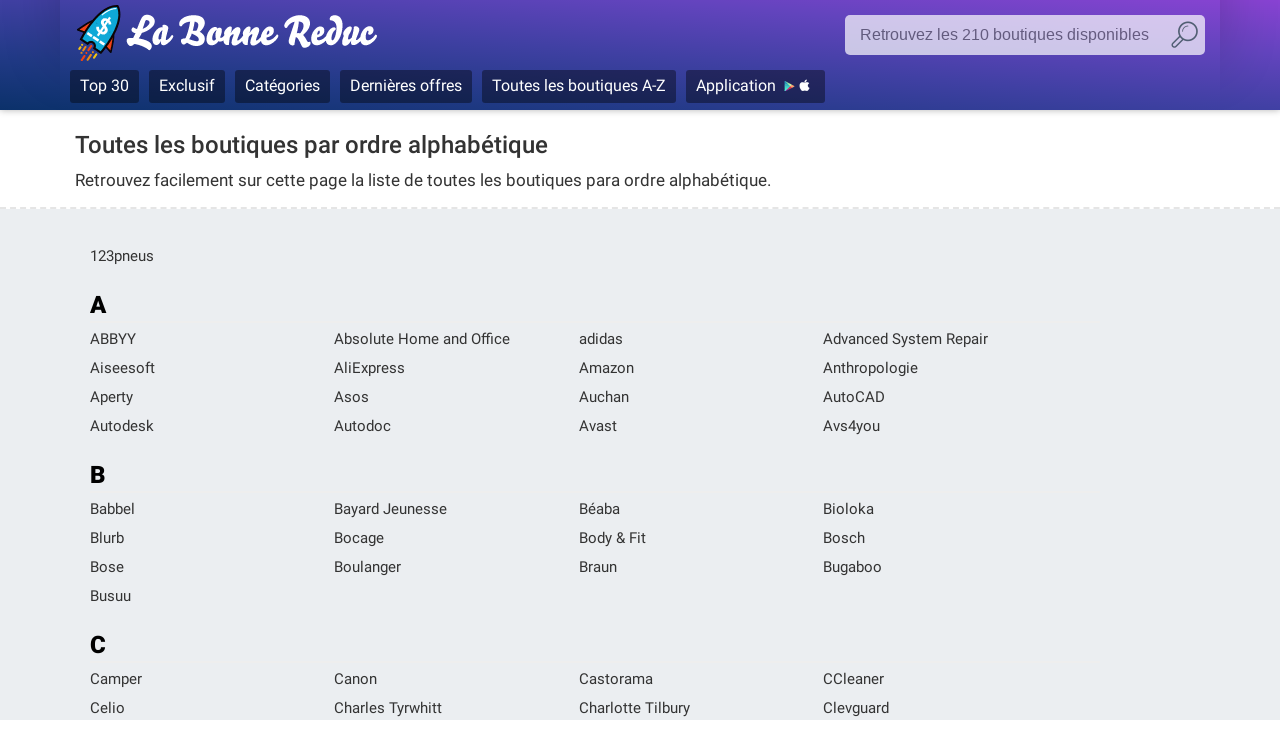

--- FILE ---
content_type: text/html; charset=UTF-8
request_url: https://www.labonnereduc.com/shops
body_size: 9914
content:
<!DOCTYPE html>

<html xmlns="http://www.w3.org/1999/xhtml" lang="fr">
<head>
<meta http-equiv="Content-Type" content="text/html; charset=UTF-8" />
<meta name="robots" content="follow,index"><title>Toutes les boutiques par ordre alphabétique  |  Code promo</title><meta name="viewport" content="width=device-width, initial-scale=1" />
<script>is_mobile = (/Mobi|Android/i.test(navigator.userAgent)) ? true : false;</script>
<meta name='robots' content='max-image-preview:large' />
<style id='wp-img-auto-sizes-contain-inline-css' type='text/css'>
img:is([sizes=auto i],[sizes^="auto," i]){contain-intrinsic-size:3000px 1500px}
/*# sourceURL=wp-img-auto-sizes-contain-inline-css */
</style>
<style id='wp-emoji-styles-inline-css' type='text/css'>

	img.wp-smiley, img.emoji {
		display: inline !important;
		border: none !important;
		box-shadow: none !important;
		height: 1em !important;
		width: 1em !important;
		margin: 0 0.07em !important;
		vertical-align: -0.1em !important;
		background: none !important;
		padding: 0 !important;
	}
/*# sourceURL=wp-emoji-styles-inline-css */
</style>
<style id='classic-theme-styles-inline-css' type='text/css'>
/*! This file is auto-generated */
.wp-block-button__link{color:#fff;background-color:#32373c;border-radius:9999px;box-shadow:none;text-decoration:none;padding:calc(.667em + 2px) calc(1.333em + 2px);font-size:1.125em}.wp-block-file__button{background:#32373c;color:#fff;text-decoration:none}
/*# sourceURL=/wp-includes/css/classic-themes.min.css */
</style>
<link rel="stylesheet" href="https://www.labonnereduc.com/wp-content/cache/minify/6ccc3.css" media="all" />

<style id='simple-gdpr-cookie-compliance-inline-css' type='text/css'>
:root{--sgcc-text-color:#222222;--sgcc-link-color:#222222;--sgcc-link-hover-color:#b173f2;--sgcc-notice-background-color:#ffffff;--sgcc-cookie-icon-color:#222222;--sgcc-close-button-background-color:#222222;--sgcc-close-button-hover-background-color:#b173f2;--sgcc-close-button-color:#ffffff;--sgcc-close-button-hover-color:#ffffff;--sgcc-accept-button-background-color:#000000;--sgcc-accept-button-hover-background-color:#b173f2;--sgcc-accept-button-color:#ffffff;--sgcc-accept-button-hover-color:#ffffff;--sgcc-accept-button-border-color:#222222;--sgcc-accept-button-hover-border-color:#b173f2;}.sgcc-main-wrapper[data-layout=custom_width],.sgcc-main-wrapper[data-layout=pop_up]{--width :450px;}.sgcc-main-wrapper[data-layout=custom_width].position-bottom-right{--right :30px;--bottom :30px;}.sgcc-main-wrapper .sgcc-container{padding:15px 15px 20px 55px;border:1px dashed #AAA;border-radius:10px;}
/*# sourceURL=simple-gdpr-cookie-compliance-inline-css */
</style>
<script type="text/javascript" src="https://www.labonnereduc.com/wp-includes/js/jquery/jquery.min.js" id="jquery-core-js" async ></script> 
 
<link rel="icon" href="https://www.labonnereduc.com/favicon_32.png" type="image/png" sizes="32x32" />
<link rel="icon" href="https://www.labonnereduc.com/favicon_192.png" type="image/png" sizes="192x192" />
<meta name="referrer" content="origin">
<script async src="https://www.googletagmanager.com/gtag/js?id=G-PK39L1WV6C"></script>
<script>
  window.dataLayer = window.dataLayer || [];
  function gtag(){dataLayer.push(arguments);}
  gtag('js', new Date());
  //gtag('config', 'UA-35312857-1');
  gtag('config', 'G-PK39L1WV6C');
</script>
    <meta name="description" content="Retrouvez facilement sur cette page la liste de toutes les boutiques para ordre alphabétique." />
        <meta name="twitter:card" content="summary_large_image">
    <meta name="twitter:site" content="@labonnereduc">
    <meta name="twitter:creator" content="@labonnereduc">
    <meta name="twitter:title" content="La Bonne Reduc - Ne manquez plus un code promo !">
    <meta name="twitter:image" content="https://www.labonnereduc.com/favicon_192.png">
    <meta name="twitter:description" content="Retrouvez facilement sur cette page la liste de toutes les boutiques para ordre alphabétique.">
        <meta property="og:site_name" content="La Bonne Reduc"/>
    <meta property="og:type" content="website" />
    <meta property="og:title" content="La Bonne Reduc - Ne manquez plus un code promo !"/>
    <meta property="og:url" content="https://www.labonnereduc.com/shops"/>
    <meta property="og:description" content="Retrouvez facilement sur cette page la liste de toutes les boutiques para ordre alphabétique."/>
    <meta property="og:image" content="https://www.labonnereduc.com/favicon_192.png">
    <meta property="og:locale" content="fr_FR"/>
        <link rel="canonical" href="https://www.labonnereduc.com/shops" />
<link rel="alternate" hreflang="fr" href="https://www.labonnereduc.com/shops" />
<link href='https://www.google-analytics.com' rel='preconnect'>
<link href='https://onesignal.com' rel='preconnect'>
<link rel="preload" href="https://www.labonnereduc.com/wp-content/themes/theme_labonnereduc_2014/font/roboto_regular.woff2" as="font" type="font/woff2" crossorigin="anonymous">
<link rel="preload" href="https://www.labonnereduc.com/wp-content/themes/theme_labonnereduc_2014/font/roboto_black.woff2" as="font" type="font/woff2" crossorigin="anonymous">
<link rel="preload" href="https://www.labonnereduc.com/wp-content/themes/theme_labonnereduc_2014/font/roboto_medium.woff2" as="font" type="font/woff2" crossorigin="anonymous">
<link rel="preload" href="https://www.labonnereduc.com/wp-content/themes/theme_labonnereduc_2014/_img/sprite_2022_b.webp" as="image" fetchpriority="high" >
<link rel="preload" href="https://www.labonnereduc.com/wp-content/uploads/complianz/css/banner-1-optin.css?v=13" fetchpriority="high" >
<link rel="preload" href="https://cdn.onesignal.com/sdks/OneSignalSDK.js" as="script">
    
<link rel="stylesheet" href="https://www.labonnereduc.com/wp-content/cache/minify/f013d.css" media="all" />

<link rel='dns-prefetch' href='//www.google-analytics.com' />
<link rel='dns-prefetch' href='//cdn.onesignal.com' />
<link rel='dns-prefetch' href='//www.onesignal.com' />
<link rel="manifest" href="/manifest.json">
<style id='global-styles-inline-css' type='text/css'>
:root{--wp--preset--aspect-ratio--square: 1;--wp--preset--aspect-ratio--4-3: 4/3;--wp--preset--aspect-ratio--3-4: 3/4;--wp--preset--aspect-ratio--3-2: 3/2;--wp--preset--aspect-ratio--2-3: 2/3;--wp--preset--aspect-ratio--16-9: 16/9;--wp--preset--aspect-ratio--9-16: 9/16;--wp--preset--color--black: #000000;--wp--preset--color--cyan-bluish-gray: #abb8c3;--wp--preset--color--white: #ffffff;--wp--preset--color--pale-pink: #f78da7;--wp--preset--color--vivid-red: #cf2e2e;--wp--preset--color--luminous-vivid-orange: #ff6900;--wp--preset--color--luminous-vivid-amber: #fcb900;--wp--preset--color--light-green-cyan: #7bdcb5;--wp--preset--color--vivid-green-cyan: #00d084;--wp--preset--color--pale-cyan-blue: #8ed1fc;--wp--preset--color--vivid-cyan-blue: #0693e3;--wp--preset--color--vivid-purple: #9b51e0;--wp--preset--gradient--vivid-cyan-blue-to-vivid-purple: linear-gradient(135deg,rgb(6,147,227) 0%,rgb(155,81,224) 100%);--wp--preset--gradient--light-green-cyan-to-vivid-green-cyan: linear-gradient(135deg,rgb(122,220,180) 0%,rgb(0,208,130) 100%);--wp--preset--gradient--luminous-vivid-amber-to-luminous-vivid-orange: linear-gradient(135deg,rgb(252,185,0) 0%,rgb(255,105,0) 100%);--wp--preset--gradient--luminous-vivid-orange-to-vivid-red: linear-gradient(135deg,rgb(255,105,0) 0%,rgb(207,46,46) 100%);--wp--preset--gradient--very-light-gray-to-cyan-bluish-gray: linear-gradient(135deg,rgb(238,238,238) 0%,rgb(169,184,195) 100%);--wp--preset--gradient--cool-to-warm-spectrum: linear-gradient(135deg,rgb(74,234,220) 0%,rgb(151,120,209) 20%,rgb(207,42,186) 40%,rgb(238,44,130) 60%,rgb(251,105,98) 80%,rgb(254,248,76) 100%);--wp--preset--gradient--blush-light-purple: linear-gradient(135deg,rgb(255,206,236) 0%,rgb(152,150,240) 100%);--wp--preset--gradient--blush-bordeaux: linear-gradient(135deg,rgb(254,205,165) 0%,rgb(254,45,45) 50%,rgb(107,0,62) 100%);--wp--preset--gradient--luminous-dusk: linear-gradient(135deg,rgb(255,203,112) 0%,rgb(199,81,192) 50%,rgb(65,88,208) 100%);--wp--preset--gradient--pale-ocean: linear-gradient(135deg,rgb(255,245,203) 0%,rgb(182,227,212) 50%,rgb(51,167,181) 100%);--wp--preset--gradient--electric-grass: linear-gradient(135deg,rgb(202,248,128) 0%,rgb(113,206,126) 100%);--wp--preset--gradient--midnight: linear-gradient(135deg,rgb(2,3,129) 0%,rgb(40,116,252) 100%);--wp--preset--font-size--small: 13px;--wp--preset--font-size--medium: 20px;--wp--preset--font-size--large: 36px;--wp--preset--font-size--x-large: 42px;--wp--preset--spacing--20: 0.44rem;--wp--preset--spacing--30: 0.67rem;--wp--preset--spacing--40: 1rem;--wp--preset--spacing--50: 1.5rem;--wp--preset--spacing--60: 2.25rem;--wp--preset--spacing--70: 3.38rem;--wp--preset--spacing--80: 5.06rem;--wp--preset--shadow--natural: 6px 6px 9px rgba(0, 0, 0, 0.2);--wp--preset--shadow--deep: 12px 12px 50px rgba(0, 0, 0, 0.4);--wp--preset--shadow--sharp: 6px 6px 0px rgba(0, 0, 0, 0.2);--wp--preset--shadow--outlined: 6px 6px 0px -3px rgb(255, 255, 255), 6px 6px rgb(0, 0, 0);--wp--preset--shadow--crisp: 6px 6px 0px rgb(0, 0, 0);}:where(.is-layout-flex){gap: 0.5em;}:where(.is-layout-grid){gap: 0.5em;}body .is-layout-flex{display: flex;}.is-layout-flex{flex-wrap: wrap;align-items: center;}.is-layout-flex > :is(*, div){margin: 0;}body .is-layout-grid{display: grid;}.is-layout-grid > :is(*, div){margin: 0;}:where(.wp-block-columns.is-layout-flex){gap: 2em;}:where(.wp-block-columns.is-layout-grid){gap: 2em;}:where(.wp-block-post-template.is-layout-flex){gap: 1.25em;}:where(.wp-block-post-template.is-layout-grid){gap: 1.25em;}.has-black-color{color: var(--wp--preset--color--black) !important;}.has-cyan-bluish-gray-color{color: var(--wp--preset--color--cyan-bluish-gray) !important;}.has-white-color{color: var(--wp--preset--color--white) !important;}.has-pale-pink-color{color: var(--wp--preset--color--pale-pink) !important;}.has-vivid-red-color{color: var(--wp--preset--color--vivid-red) !important;}.has-luminous-vivid-orange-color{color: var(--wp--preset--color--luminous-vivid-orange) !important;}.has-luminous-vivid-amber-color{color: var(--wp--preset--color--luminous-vivid-amber) !important;}.has-light-green-cyan-color{color: var(--wp--preset--color--light-green-cyan) !important;}.has-vivid-green-cyan-color{color: var(--wp--preset--color--vivid-green-cyan) !important;}.has-pale-cyan-blue-color{color: var(--wp--preset--color--pale-cyan-blue) !important;}.has-vivid-cyan-blue-color{color: var(--wp--preset--color--vivid-cyan-blue) !important;}.has-vivid-purple-color{color: var(--wp--preset--color--vivid-purple) !important;}.has-black-background-color{background-color: var(--wp--preset--color--black) !important;}.has-cyan-bluish-gray-background-color{background-color: var(--wp--preset--color--cyan-bluish-gray) !important;}.has-white-background-color{background-color: var(--wp--preset--color--white) !important;}.has-pale-pink-background-color{background-color: var(--wp--preset--color--pale-pink) !important;}.has-vivid-red-background-color{background-color: var(--wp--preset--color--vivid-red) !important;}.has-luminous-vivid-orange-background-color{background-color: var(--wp--preset--color--luminous-vivid-orange) !important;}.has-luminous-vivid-amber-background-color{background-color: var(--wp--preset--color--luminous-vivid-amber) !important;}.has-light-green-cyan-background-color{background-color: var(--wp--preset--color--light-green-cyan) !important;}.has-vivid-green-cyan-background-color{background-color: var(--wp--preset--color--vivid-green-cyan) !important;}.has-pale-cyan-blue-background-color{background-color: var(--wp--preset--color--pale-cyan-blue) !important;}.has-vivid-cyan-blue-background-color{background-color: var(--wp--preset--color--vivid-cyan-blue) !important;}.has-vivid-purple-background-color{background-color: var(--wp--preset--color--vivid-purple) !important;}.has-black-border-color{border-color: var(--wp--preset--color--black) !important;}.has-cyan-bluish-gray-border-color{border-color: var(--wp--preset--color--cyan-bluish-gray) !important;}.has-white-border-color{border-color: var(--wp--preset--color--white) !important;}.has-pale-pink-border-color{border-color: var(--wp--preset--color--pale-pink) !important;}.has-vivid-red-border-color{border-color: var(--wp--preset--color--vivid-red) !important;}.has-luminous-vivid-orange-border-color{border-color: var(--wp--preset--color--luminous-vivid-orange) !important;}.has-luminous-vivid-amber-border-color{border-color: var(--wp--preset--color--luminous-vivid-amber) !important;}.has-light-green-cyan-border-color{border-color: var(--wp--preset--color--light-green-cyan) !important;}.has-vivid-green-cyan-border-color{border-color: var(--wp--preset--color--vivid-green-cyan) !important;}.has-pale-cyan-blue-border-color{border-color: var(--wp--preset--color--pale-cyan-blue) !important;}.has-vivid-cyan-blue-border-color{border-color: var(--wp--preset--color--vivid-cyan-blue) !important;}.has-vivid-purple-border-color{border-color: var(--wp--preset--color--vivid-purple) !important;}.has-vivid-cyan-blue-to-vivid-purple-gradient-background{background: var(--wp--preset--gradient--vivid-cyan-blue-to-vivid-purple) !important;}.has-light-green-cyan-to-vivid-green-cyan-gradient-background{background: var(--wp--preset--gradient--light-green-cyan-to-vivid-green-cyan) !important;}.has-luminous-vivid-amber-to-luminous-vivid-orange-gradient-background{background: var(--wp--preset--gradient--luminous-vivid-amber-to-luminous-vivid-orange) !important;}.has-luminous-vivid-orange-to-vivid-red-gradient-background{background: var(--wp--preset--gradient--luminous-vivid-orange-to-vivid-red) !important;}.has-very-light-gray-to-cyan-bluish-gray-gradient-background{background: var(--wp--preset--gradient--very-light-gray-to-cyan-bluish-gray) !important;}.has-cool-to-warm-spectrum-gradient-background{background: var(--wp--preset--gradient--cool-to-warm-spectrum) !important;}.has-blush-light-purple-gradient-background{background: var(--wp--preset--gradient--blush-light-purple) !important;}.has-blush-bordeaux-gradient-background{background: var(--wp--preset--gradient--blush-bordeaux) !important;}.has-luminous-dusk-gradient-background{background: var(--wp--preset--gradient--luminous-dusk) !important;}.has-pale-ocean-gradient-background{background: var(--wp--preset--gradient--pale-ocean) !important;}.has-electric-grass-gradient-background{background: var(--wp--preset--gradient--electric-grass) !important;}.has-midnight-gradient-background{background: var(--wp--preset--gradient--midnight) !important;}.has-small-font-size{font-size: var(--wp--preset--font-size--small) !important;}.has-medium-font-size{font-size: var(--wp--preset--font-size--medium) !important;}.has-large-font-size{font-size: var(--wp--preset--font-size--large) !important;}.has-x-large-font-size{font-size: var(--wp--preset--font-size--x-large) !important;}
/*# sourceURL=global-styles-inline-css */
</style>
</head>

<body data-lang="FR" data-color="#2C6AB9">


<header id="header">
<div class="container">
			
    <span class="logo logo_FR"><a href="https://www.labonnereduc.com">La Bonne Reduc', les codes réduction et codes promo dans les plus grandes boutiques</a></span>			
    
        
    <div class="button_search"></div>

        
          
    <div class="box_search">
        <form>
        <label for="searchboutiques" class="hidden">Rechercher :</label>
        <input type="text" class="input_search" id="searchboutiques" placeholder="Retrouvez les 210 boutiques disponibles " />
        <input type="button" value="ok" />
        </form>
    </div>      

    <nav class="menu_top">
    <ul>
                                <li><a href="/top-20-code-promo">Top 30</a></li>
        <li><a href="/code-promo-exclusif">Exclusif</a></li> 
        <li><a href="/shopping">Catégories</a>
        <ul class="menu_riche cat-shopping">
        <li><a href="/shopping/alimentation" class="food">Alimentation</a></li><li><a href="/shopping/animaux" class="animal">Animaux</a></li><li><a href="/shopping/arts-loisirs" class="art">Arts &amp; Loisirs</a></li><li><a href="/shopping/auto-moto" class="car">Auto &amp; Moto</a></li><li><a href="/shopping/autre" class="others">Autre</a></li><li><a href="/shopping/bagage" class="bag">Bagages</a></li><li><a href="/shopping/beaute" class="beauty">Beauté et Santé</a></li><li><a href="/shopping/bebe" class="baby">Bébé</a></li><li><a href="/shopping/chaussures" class="shoes">Chaussures</a></li><li><a href="/shopping/high-tech" class="hightech">High-Tech</a></li><li><a href="/shopping/jeux" class="toy">Jeux</a></li><li><a href="/shopping/maison" class="home">Maison</a></li><li><a href="/shopping/sport" class="sport">Sport</a></li><li><a href="/shopping/sportswear" class="sportswear">Sportswear</a></li><li><a href="/shopping/vetements" class="apparel">Vêtements</a></li><li><a href="/shopping/voyages" class="travel">Voyages</a></li>        </ul>   
        </li>
        <li><a href="/code-promo">Dernières offres</a></li>
        <li><a href="/shops">Toutes les boutiques A-Z</a></li>
        <li><a href="https://www.labonnereduc.com/application-codes-promo-iphone-ipad-android" class="app_icon">Application</a></li>
    </ul>
    </nav>             

        
</div>			
</header>

<div id="shop_header" class="shop_header_page">
<div class="container">
    
    <div class="shop_text">
        <h1>Toutes les boutiques par ordre alphabétique</h1>
        <h2>Retrouvez facilement sur cette page la liste de toutes les boutiques para ordre alphabétique.</h2>
    </div>
    
</div>    
</div>

<div id="main">
<div class="container">
<div class="container_left container_full">
<div id="left">
    
   

    <div class="entry">

    
    <ul class="list-shops-name">
    <li><a href="https://www.labonnereduc.com/code-promo/123pneus">123pneus</a></li><li class="alpha">A</li><li><a href="https://www.labonnereduc.com/code-promo/abbyy">ABBYY</a></li><li><a href="https://www.labonnereduc.com/code-promo/absolute-home-and-office">Absolute Home and Office</a></li><li><a href="https://www.labonnereduc.com/code-promo/adidas">adidas</a></li><li><a href="https://www.labonnereduc.com/code-promo/advanced-system-repair">Advanced System Repair</a></li><li><a href="https://www.labonnereduc.com/code-promo/aiseesoft">Aiseesoft</a></li><li><a href="https://www.labonnereduc.com/code-promo/aliexpress">AliExpress</a></li><li><a href="https://www.labonnereduc.com/code-promo/amazon">Amazon</a></li><li><a href="https://www.labonnereduc.com/code-promo/anthropologie">Anthropologie</a></li><li><a href="https://www.labonnereduc.com/code-promo/aperty">Aperty</a></li><li><a href="https://www.labonnereduc.com/code-promo/asos">Asos</a></li><li><a href="https://www.labonnereduc.com/code-promo/auchan">Auchan</a></li><li><a href="https://www.labonnereduc.com/code-promo/autocad">AutoCAD</a></li><li><a href="https://www.labonnereduc.com/code-promo/autodesk">Autodesk</a></li><li><a href="https://www.labonnereduc.com/code-promo/autodoc">Autodoc</a></li><li><a href="https://www.labonnereduc.com/code-promo/avast">Avast</a></li><li><a href="https://www.labonnereduc.com/code-promo/avs4you">Avs4you</a></li><li class="alpha">B</li><li><a href="https://www.labonnereduc.com/code-promo/babbel">Babbel</a></li><li><a href="https://www.labonnereduc.com/code-promo/bayard-jeunesse">Bayard Jeunesse</a></li><li><a href="https://www.labonnereduc.com/code-promo/beaba">Béaba</a></li><li><a href="https://www.labonnereduc.com/code-promo/bioloka">Bioloka</a></li><li><a href="https://www.labonnereduc.com/code-promo/blurb">Blurb</a></li><li><a href="https://www.labonnereduc.com/code-promo/bocage">Bocage</a></li><li><a href="https://www.labonnereduc.com/code-promo/body-fit">Body &amp; Fit</a></li><li><a href="https://www.labonnereduc.com/code-promo/bosch">Bosch</a></li><li><a href="https://www.labonnereduc.com/code-promo/bose">Bose</a></li><li><a href="https://www.labonnereduc.com/code-promo/boulanger">Boulanger</a></li><li><a href="https://www.labonnereduc.com/code-promo/braun">Braun</a></li><li><a href="https://www.labonnereduc.com/code-promo/bugaboo">Bugaboo</a></li><li><a href="https://www.labonnereduc.com/code-promo/busuu">Busuu</a></li><li class="alpha">C</li><li><a href="https://www.labonnereduc.com/code-promo/camper">Camper</a></li><li><a href="https://www.labonnereduc.com/code-promo/canon">Canon</a></li><li><a href="https://www.labonnereduc.com/code-promo/castorama">Castorama</a></li><li><a href="https://www.labonnereduc.com/code-promo/ccleaner">CCleaner</a></li><li><a href="https://www.labonnereduc.com/code-promo/celio">Celio</a></li><li><a href="https://www.labonnereduc.com/code-promo/charles-tyrwhitt">Charles Tyrwhitt</a></li><li><a href="https://www.labonnereduc.com/code-promo/charlotte-tilbury">Charlotte Tilbury</a></li><li><a href="https://www.labonnereduc.com/code-promo/clevguard">Clevguard</a></li><li><a href="https://www.labonnereduc.com/code-promo/columbia">Columbia</a></li><li><a href="https://www.labonnereduc.com/code-promo/converse">Converse</a></li><li><a href="https://www.labonnereduc.com/code-promo/copernic">Copernic</a></li><li><a href="https://www.labonnereduc.com/code-promo/copytop">COPYTOP</a></li><li><a href="https://www.labonnereduc.com/code-promo/coreldraw">CorelDRAW</a></li><li><a href="https://www.labonnereduc.com/code-promo/corsica-ferries">Corsica Ferries</a></li><li><a href="https://www.labonnereduc.com/code-promo/courir">Courir</a></li><li><a href="https://www.labonnereduc.com/code-promo/cricut">Cricut</a></li><li><a href="https://www.labonnereduc.com/code-promo/crocs">Crocs</a></li><li class="alpha">D</li><li><a href="https://www.labonnereduc.com/code-promo/dc-shoes">DC Shoes</a></li><li><a href="https://www.labonnereduc.com/code-promo/delonghi">Delonghi</a></li><li><a href="https://www.labonnereduc.com/code-promo/delsey-paris">Delsey Paris</a></li><li><a href="https://www.labonnereduc.com/code-promo/dents">Dents</a></li><li><a href="https://www.labonnereduc.com/code-promo/desigual">Desigual</a></li><li><a href="https://www.labonnereduc.com/code-promo/dickies">Dickies</a></li><li><a href="https://www.labonnereduc.com/code-promo/dim">DIM</a></li><li><a href="https://www.labonnereduc.com/code-promo/disney-store">Disney Store</a></li><li><a href="https://www.labonnereduc.com/code-promo/dockers">Dockers</a></li><li><a href="https://www.labonnereduc.com/code-promo/dr-fone">Dr.Fone</a></li><li><a href="https://www.labonnereduc.com/code-promo/driver-easy">Driver Easy</a></li><li class="alpha">E</li><li><a href="https://www.labonnereduc.com/code-promo/easetext">EaseText</a></li><li><a href="https://www.labonnereduc.com/code-promo/eastpak">Eastpak</a></li><li><a href="https://www.labonnereduc.com/code-promo/ekoi">Ekoï</a></li><li><a href="https://www.labonnereduc.com/code-promo/elizabeth-arden">Elizabeth Arden</a></li><li><a href="https://www.labonnereduc.com/code-promo/endnote">EndNote</a></li><li class="alpha">F</li><li><a href="https://www.labonnereduc.com/code-promo/falke">Falke</a></li><li><a href="https://www.labonnereduc.com/code-promo/farnell">Farnell</a></li><li><a href="https://www.labonnereduc.com/code-promo/filmora">Filmora</a></li><li><a href="https://www.labonnereduc.com/code-promo/fioulreduc">Fioulreduc</a></li><li><a href="https://www.labonnereduc.com/code-promo/flipbuilder">FlipBuilder</a></li><li><a href="https://www.labonnereduc.com/code-promo/foot-locker">Foot Locker</a></li><li><a href="https://www.labonnereduc.com/code-promo/footshop">Footshop</a></li><li><a href="https://www.labonnereduc.com/code-promo/foreo">Foreo</a></li><li class="alpha">G</li><li><a href="https://www.labonnereduc.com/code-promo/gandi">Gandi</a></li><li><a href="https://www.labonnereduc.com/code-promo/gardena">Gardena</a></li><li><a href="https://www.labonnereduc.com/code-promo/geekbuying">GeekBuying</a></li><li><a href="https://www.labonnereduc.com/code-promo/geox">Geox</a></li><li><a href="https://www.labonnereduc.com/code-promo/getty-images">Getty Images</a></li><li><a href="https://www.labonnereduc.com/code-promo/ghd">ghd</a></li><li class="alpha">H</li><li><a href="https://www.labonnereduc.com/code-promo/havaianas">Havaianas</a></li><li><a href="https://www.labonnereduc.com/code-promo/hawkers">Hawkers</a></li><li><a href="https://www.labonnereduc.com/code-promo/helly-hansen">Helly Hansen</a></li><li><a href="https://www.labonnereduc.com/code-promo/hertz">Hertz</a></li><li><a href="https://www.labonnereduc.com/code-promo/hitpaw">HitPaw</a></li><li><a href="https://www.labonnereduc.com/code-promo/hotels-com">Hotels.com</a></li><li><a href="https://www.labonnereduc.com/code-promo/hurley">Hurley</a></li><li><a href="https://www.labonnereduc.com/code-promo/husqvarna">Husqvarna</a></li><li class="alpha">I</li><li><a href="https://www.labonnereduc.com/code-promo/icebreaker">Icebreaker</a></li><li><a href="https://www.labonnereduc.com/code-promo/incapto">Incapto</a></li><li><a href="https://www.labonnereduc.com/code-promo/indy">Indy</a></li><li><a href="https://www.labonnereduc.com/code-promo/invideo">InVideo</a></li><li><a href="https://www.labonnereduc.com/code-promo/iobit">IObit</a></li><li><a href="https://www.labonnereduc.com/code-promo/iolo">iolo</a></li><li><a href="https://www.labonnereduc.com/code-promo/irobot">iRobot</a></li><li><a href="https://www.labonnereduc.com/code-promo/istock">iStock</a></li><li><a href="https://www.labonnereduc.com/code-promo/itopvpn">iTop VPN</a></li><li class="alpha">J</li><li><a href="https://www.labonnereduc.com/code-promo/jd-sports">JD Sports</a></li><li><a href="https://www.labonnereduc.com/code-promo/jordan">Jordan</a></li><li class="alpha">K</li><li><a href="https://www.labonnereduc.com/code-promo/kappa">Kappa</a></li><li><a href="https://www.labonnereduc.com/code-promo/kenwood">Kenwood</a></li><li><a href="https://www.labonnereduc.com/code-promo/kiko">Kiko</a></li><li><a href="https://www.labonnereduc.com/code-promo/kipling">Kipling</a></li><li><a href="https://www.labonnereduc.com/code-promo/kytary">Kytary</a></li><li class="alpha">L</li><li><a href="https://www.labonnereduc.com/code-promo/lolivier-assurance-auto">L'olivier Assurance Auto</a></li><li><a href="https://www.labonnereduc.com/code-promo/lastminute">Lastminute</a></li><li><a href="https://www.labonnereduc.com/code-promo/le-bourget">Le Bourget</a></li><li><a href="https://www.labonnereduc.com/code-promo/le-geant-des-beaux-arts">Le Géant des Beaux Arts</a></li><li><a href="https://www.labonnereduc.com/code-promo/lego">Lego</a></li><li><a href="https://www.labonnereduc.com/code-promo/lenovo">Lenovo</a></li><li><a href="https://www.labonnereduc.com/code-promo/levis">Levi's</a></li><li><a href="https://www.labonnereduc.com/code-promo/lights4fun">Lights4fun</a></li><li><a href="https://www.labonnereduc.com/code-promo/linvosges">Linvosges</a></li><li><a href="https://www.labonnereduc.com/code-promo/luminar-neo">Luminar Neo</a></li><li><a href="https://www.labonnereduc.com/code-promo/lunii">Lunii</a></li><li class="alpha">M</li><li><a href="https://www.labonnereduc.com/code-promo/macbooster">MacBooster</a></li><li><a href="https://www.labonnereduc.com/code-promo/malwarebytes">Malwarebytes</a></li><li><a href="https://www.labonnereduc.com/code-promo/manycam">Manycam</a></li><li><a href="https://www.labonnereduc.com/code-promo/mcafee">McAfee</a></li><li><a href="https://www.labonnereduc.com/code-promo/miin-cosmetics">Miin Cosmetics</a></li><li><a href="https://www.labonnereduc.com/code-promo/milan-jeunesse">Milan Jeunesse</a></li><li><a href="https://www.labonnereduc.com/code-promo/milanoo">Milanoo</a></li><li><a href="https://www.labonnereduc.com/code-promo/minitool">MiniTool</a></li><li><a href="https://www.labonnereduc.com/code-promo/mizuno">Mizuno</a></li><li><a href="https://www.labonnereduc.com/code-promo/mondly">Mondly</a></li><li><a href="https://www.labonnereduc.com/code-promo/moo">Moo</a></li><li><a href="https://www.labonnereduc.com/code-promo/musto">Musto</a></li><li><a href="https://www.labonnereduc.com/code-promo/myprotein">Myprotein</a></li><li class="alpha">N</li><li><a href="https://www.labonnereduc.com/code-promo/napapijri">Napapijri</a></li><li><a href="https://www.labonnereduc.com/code-promo/nero">Nero</a></li><li><a href="https://www.labonnereduc.com/code-promo/new-era">New Era</a></li><li><a href="https://www.labonnereduc.com/code-promo/nordvpn">NordVPN</a></li><li><a href="https://www.labonnereduc.com/code-promo/northweek">Northweek</a></li><li><a href="https://www.labonnereduc.com/code-promo/notino">Notino</a></li><li><a href="https://www.labonnereduc.com/code-promo/noukies">Noukies</a></li><li class="alpha">O</li><li><a href="https://www.labonnereduc.com/code-promo/odlo">Odlo</a></li><li><a href="https://www.labonnereduc.com/code-promo/otterbox">Otterbox</a></li><li class="alpha">P</li><li><a href="https://www.labonnereduc.com/code-promo/padel-nuestro">Padel Nuestro</a></li><li><a href="https://www.labonnereduc.com/code-promo/pdf-expert">PDF Expert</a></li><li><a href="https://www.labonnereduc.com/code-promo/pdf-reducer">PDF Reducer</a></li><li><a href="https://www.labonnereduc.com/code-promo/pdfelement">PDFelement</a></li><li><a href="https://www.labonnereduc.com/code-promo/petit-beguin">Petit Béguin</a></li><li><a href="https://www.labonnereduc.com/code-promo/peugeot-saveurs">Peugeot Saveurs</a></li><li><a href="https://www.labonnereduc.com/code-promo/philips-hue">Philips Hue</a></li><li><a href="https://www.labonnereduc.com/code-promo/photobox">Photobox</a></li><li><a href="https://www.labonnereduc.com/code-promo/piecesauto24">Piecesauto24</a></li><li><a href="https://www.labonnereduc.com/code-promo/pikolinos">Pikolinos</a></li><li><a href="https://www.labonnereduc.com/code-promo/pinnacle-studio">Pinnacle Studio</a></li><li><a href="https://www.labonnereduc.com/code-promo/pixartprinting">Pixartprinting</a></li><li><a href="https://www.labonnereduc.com/code-promo/polo-club">Polo Club</a></li><li><a href="https://www.labonnereduc.com/code-promo/private-sport-shop">Private Sport Shop</a></li><li><a href="https://www.labonnereduc.com/code-promo/prozis">Prozis</a></li><li><a href="https://www.labonnereduc.com/code-promo/puma">Puma</a></li><li class="alpha">Q</li><li><a href="https://www.labonnereduc.com/code-promo/quiksilver">Quiksilver</a></li><li class="alpha">R</li><li><a href="https://www.labonnereduc.com/code-promo/rail-europe">Rail Europe</a></li><li><a href="https://www.labonnereduc.com/code-promo/ralph-lauren">Ralph Lauren</a></li><li><a href="https://www.labonnereduc.com/code-promo/ravensburger">Ravensburger</a></li><li><a href="https://www.labonnereduc.com/code-promo/ray-ban">Ray-Ban</a></li><li><a href="https://www.labonnereduc.com/code-promo/recoverit">Recoverit</a></li><li><a href="https://www.labonnereduc.com/code-promo/reebok">Reebok</a></li><li><a href="https://www.labonnereduc.com/code-promo/revo-uninstaller">Revo Uninstaller</a></li><li><a href="https://www.labonnereduc.com/code-promo/rossignol">Rossignol</a></li><li><a href="https://www.labonnereduc.com/code-promo/rougier-et-ple">Rougier et Plé</a></li><li><a href="https://www.labonnereduc.com/code-promo/roxy">Roxy</a></li><li class="alpha">S</li><li><a href="https://www.labonnereduc.com/code-promo/scholl">Scholl</a></li><li><a href="https://www.labonnereduc.com/code-promo/seo-powersuite">SEO PowerSuite</a></li><li><a href="https://www.labonnereduc.com/code-promo/shein">SHEIN</a></li><li><a href="https://www.labonnereduc.com/code-promo/shutterstock">Shutterstock</a></li><li><a href="https://www.labonnereduc.com/code-promo/sidas">Sidas</a></li><li><a href="https://www.labonnereduc.com/code-promo/siemens">Siemens</a></li><li><a href="https://www.labonnereduc.com/code-promo/size">Size?</a></li><li><a href="https://www.labonnereduc.com/code-promo/speedo">Speedo</a></li><li><a href="https://www.labonnereduc.com/code-promo/sport-is-good">Sport Is Good</a></li><li><a href="https://www.labonnereduc.com/code-promo/stellar-data-recovery">Stellar Data Recovery</a></li><li><a href="https://www.labonnereduc.com/code-promo/stuart-weitzman">Stuart Weitzman</a></li><li><a href="https://www.labonnereduc.com/code-promo/superdry">Superdry</a></li><li><a href="https://www.labonnereduc.com/code-promo/swifdoo-pdf">SwifDoo PDF</a></li><li class="alpha">T</li><li><a href="https://www.labonnereduc.com/code-promo/tap-air-portugal">TAP Air Portugal</a></li><li><a href="https://www.labonnereduc.com/code-promo/tassimo">Tassimo</a></li><li><a href="https://www.labonnereduc.com/code-promo/temu">Temu</a></li><li><a href="https://www.labonnereduc.com/code-promo/tenable">Tenable</a></li><li><a href="https://www.labonnereduc.com/code-promo/tennis-point">Tennis Point</a></li><li><a href="https://www.labonnereduc.com/code-promo/tenorshare">Tenorshare</a></li><li><a href="https://www.labonnereduc.com/code-promo/teufel">Teufel</a></li><li><a href="https://www.labonnereduc.com/code-promo/tezenis">Tezenis</a></li><li><a href="https://www.labonnereduc.com/code-promo/the-north-face">The North Face</a></li><li><a href="https://www.labonnereduc.com/code-promo/timberland">Timberland</a></li><li><a href="https://www.labonnereduc.com/code-promo/travelpro">Travelpro</a></li><li><a href="https://www.labonnereduc.com/code-promo/tyr">Tyr</a></li><li class="alpha">U</li><li><a href="https://www.labonnereduc.com/code-promo/ugg">UGG</a></li><li><a href="https://www.labonnereduc.com/code-promo/undiz">Undiz</a></li><li><a href="https://www.labonnereduc.com/code-promo/unode50">UNOde50</a></li><li class="alpha">V</li><li><a href="https://www.labonnereduc.com/code-promo/vans">Vans</a></li><li><a href="https://www.labonnereduc.com/code-promo/viator">Viator</a></li><li><a href="https://www.labonnereduc.com/code-promo/vidaxl">VidaXL</a></li><li><a href="https://www.labonnereduc.com/code-promo/videostudio">VideoStudio</a></li><li><a href="https://www.labonnereduc.com/code-promo/vipre">Vipre</a></li><li><a href="https://www.labonnereduc.com/code-promo/vistaprint">Vistaprint</a></li><li><a href="https://www.labonnereduc.com/code-promo/volcom">Volcom</a></li><li><a href="https://www.labonnereduc.com/code-promo/volotea">Volotea</a></li><li><a href="https://www.labonnereduc.com/code-promo/vsdc-video-editor">VSDC Video Editor</a></li><li><a href="https://www.labonnereduc.com/code-promo/vueling">Vueling</a></li><li class="alpha">W</li><li><a href="https://www.labonnereduc.com/code-promo/wanapix">Wanapix</a></li><li><a href="https://www.labonnereduc.com/code-promo/weber">Weber</a></li><li><a href="https://www.labonnereduc.com/code-promo/weleda">Weleda</a></li><li><a href="https://www.labonnereduc.com/code-promo/winzip">Winzip</a></li><li><a href="https://www.labonnereduc.com/code-promo/wondershare-edraw">Wondershare Edraw</a></li><li><a href="https://www.labonnereduc.com/code-promo/wondershare-famisafe">Wondershare FamiSafe</a></li><li><a href="https://www.labonnereduc.com/code-promo/wondershare-uniconverter">Wondershare UniConverter</a></li><li class="alpha">Y</li><li><a href="https://www.labonnereduc.com/code-promo/yomoni">Yomoni</a></li><li class="alpha">Z</li><li><a href="https://www.labonnereduc.com/code-promo/zonealarm">ZoneAlarm</a></li><li><a href="https://www.labonnereduc.com/code-promo/zooplus">Zooplus</a></li><li><a href="https://www.labonnereduc.com/code-promo/zwilling">Zwilling</a></li>    </ul>

    </div>

          
</div>
</div>

	
    </div>
		
    
    
            
        
        
        <div class="clear"></div>

         
        <div class="row row_dark">
        <div class="container">
          <h3>La Bonne Reduc en chiffres</h3>
          <div class="col m12 s12">
                        <p>Encore mieux que de beaux discours, quelques chiffres pour vous faire connaître un peu mieux le site et tous les bénéfices qu’il peut apporter ! Lancé depuis 2012, nous pouvons maintenant vous proposer un service complet, simple et rapide pour ne plus manquer aucun bon plan.</p>
                    </div>
          <div class="col m3 s6 center"><u class="number">210</u> boutiques</div>
          <div class="col m3 s6 center">
                        <u class="number">14</u> ans d’existence</div>
          <div class="col m3 s6 center"><u class="number">6048</u> abonnés aux notifications</div>
          <div class="col m3 s6 center"><u class="number">4.3/5</u> Note de notre application</div>
        </div>
        </div>

    
        
	
<footer id="footer">
    <div class="container">
    <div class="col m2 s12">
      <div class="footer_logo"></div>
    </div>

    <div class="col m1 s6">
        <h4>Restez connecté</h4>
        <ul id="menu-menu_footer_annexe" class="menu">
          <li><a href="https://twitter.com/labonnereduc" rel="noreferrer">Twitter</a></li>
          <li><a href="https://www.facebook.com/LaBonneReduc" rel="noreferrer">Facebook</a></li>
          <li><a href="/application-codes-promo-iphone-ipad-android" class="app_icon">Application</a></li>

        </ul>			
    </div>
    <div class="col m3 s6">
        <h4>Ne pas manquer</h4>
        <ul class="menu">
          <li><a href="/code-promo-exclusif">Codes promos exclusifs</a></li>
          <li><a href="/newsletter">Codes promos newsletter</a></li>
          <li><a href="/code-promo-etudiant">Codes promos étudiants</a></li>
                    <li><a href="/soldes">Soldes</a></li>
          <li><a href="/black-friday">Black Friday</a></li>
                            </ul>			
    </div>
    <div class="col m2 s6">
        <h4>Besoin d'aide ?</h4>
          <ul class="menu">
          <li><a href="/a-propos">A propos</a></li>
          <li><a href="/faq">Foire aux questions (FAQ)</a></li>
          <li><a href="/contact">Contactez-nous</a></li>
        </ul>			
    </div>
    <div class="col m2 s6">
        <h4>Informations</h4>
          <ul class="menu">
          <li><a href="/terms">Mentions légales</a></li>
          <li><a href="/privacy">Politique de confidentialité</a></li>
                  </ul>			
    </div>
    <div class="footer-copyright">
   Tous droits réservés © 2012-2026 &nbsp;La Bonne Reduc — Tous les bons plans et les codes réduction en 1 clic.    </div>
    </div>
</footer>

<script type="speculationrules">
{"prefetch":[{"source":"document","where":{"and":[{"href_matches":"/*"},{"not":{"href_matches":["/wp-*.php","/wp-admin/*","/wp-content/uploads/*","/wp-content/*","/wp-content/plugins/*","/wp-content/themes/theme_labonnereduc_2014/*","/*\\?(.+)"]}},{"not":{"selector_matches":"a[rel~=\"nofollow\"]"}},{"not":{"selector_matches":".no-prefetch, .no-prefetch a"}}]},"eagerness":"conservative"}]}
</script>

<aside class="sgcc-main-wrapper hidden layout-custom-width position-bottom-right"
data-layout="custom_width"
>
	<div class="sgcc-container">
					<span class="cookie-icon">
				<svg xmlns="http://www.w3.org/2000/svg" aria-label=Cookie icon role="img" viewBox="0 0 24 24" width="32" height="32">
					<g id="_01_align_center" data-name="01 align center">
						<circle cx="9.5" cy="9.5" r="1.5"/>
						<circle cx="18.5" cy="1.5" r="1.5"/>
						<circle cx="21.5" cy="6.5" r="1.5"/>
						<circle cx="9.5" cy="14.5" r="1.5"/>
						<circle cx="14.5" cy="14.5" r="1.5"/>
						<path d="M12,24A12,12,0,0,1,12,0c.387,0,.769.021,1.146.057l.824.077.078.824a10,10,0,0,0,8.994,8.994l.824.078.077.824c.036.377.057.759.057,1.146A12.013,12.013,0,0,1,12,24ZM12,2A10,10,0,1,0,22,12c0-.057,0-.113,0-.17A12.006,12.006,0,0,1,12.17,2Z"/>
					</g>
				</svg>
			</span>
					<div class="sgcc-notice-content">
							<div class="message-block">
					<p><p>Nous utilisons des cookies pour vous garantir la meilleure expérience possible. Si vous continuez à utiliser notre site, nous considérons que vous acceptez <a target="_blank" rel="noopener noreferrer" class="text-blue-500 font-normal underline hover:text-blue-600" href="https://www.labonnereduc.com/privacy">notre politique</a> de cookies.</p></p>
				</div>
								<div class="cookie-compliance-button-block">
					<button type="button" id="sgcc-accept-button" class="close-sgcc cookie-compliance-button" aria-label="Accept Cookies">
						Accepter					</button>
				</div>
						</div>
					<button type="button" id="close-sgcc-button" class="close close-sgcc">
				<svg xmlns="http://www.w3.org/2000/svg" aria-label=Cookie notice close button role="img" viewBox="0 0 24 24" fill="currentColor" width="16" height="16"><path d="M11.9997 10.5865L16.9495 5.63672L18.3637 7.05093L13.4139 12.0007L18.3637 16.9504L16.9495 18.3646L11.9997 13.4149L7.04996 18.3646L5.63574 16.9504L10.5855 12.0007L5.63574 7.05093L7.04996 5.63672L11.9997 10.5865Z"></path></svg>
			</button>
				</div>
</aside>
<script type="text/javascript" id="simple-gdpr-cookie-compliance-js-extra">
/* <![CDATA[ */
var simpleGDPRCCJsObj = {"cookieExpireTime":"365","isMultisite":""};
//# sourceURL=simple-gdpr-cookie-compliance-js-extra
/* ]]> */
</script>
<script type="text/javascript" src="https://www.labonnereduc.com/wp-content/plugins/simple-gdpr-cookie-compliance/public/assets/dist/public.min.js" id="simple-gdpr-cookie-compliance-js" async ></script> 
 

  <div class="popup-wrapper hidden">   
    <div class="popup"> 
      <div class="popup-close">&times;</div>
      <div class="popup-title">...</div>
      <div class="zone_code">
        <div class="desc"></div>
        <div class="code_texte ">
          <label for="input_codepopup" class="hidden">Code :</label>
          <input id="input_codepopup" type="text" value="...">
          <span class="btn-copy" data-clipboard-target="#input_codepopup">Copier</span>
        </div>
      </div>
      <div class="visit" data-url="" >...</div>
      <div class="zone_social">
      Suivez-nous pour d’autres bons plans !<br/><a href="https://twitter.com/labonnereduc" class="logo-social logo-twitter" data-network="twitter"><svg xmlns="http://www.w3.org/2000/svg" width="16" height="16" viewBox="0 0 24 24" fill="#fff"><path d="M24 4.557c-.883.392-1.832.656-2.828.775 1.017-.609 1.798-1.574 2.165-2.724-.951.564-2.005.974-3.127 1.195-.897-.957-2.178-1.555-3.594-1.555-3.179 0-5.515 2.966-4.797 6.045-4.091-.205-7.719-2.165-10.148-5.144-1.29 2.213-.669 5.108 1.523 6.574-.806-.026-1.566-.247-2.229-.616-.054 2.281 1.581 4.415 3.949 4.89-.693.188-1.452.232-2.224.084.626 1.956 2.444 3.379 4.6 3.419-2.07 1.623-4.678 2.348-7.29 2.04 2.179 1.397 4.768 2.212 7.548 2.212 9.142 0 14.307-7.721 13.995-14.646.962-.695 1.797-1.562 2.457-2.549z"/></svg>Twitter</a><a href="https://www.facebook.com/LaBonneReduc" class="logo-social logo-facebook" data-network="facebook"><svg xmlns="http://www.w3.org/2000/svg" width="16" height="16" viewBox="0 0 24 24" fill="#fff"><path d="M9 8h-3v4h3v12h5v-12h3.642l.358-4h-4v-1.667c0-.955.192-1.333 1.115-1.333h2.885v-5h-3.808c-3.596 0-5.192 1.583-5.192 4.615v3.385z" /></svg>Facebook</a><div class="logo-social logo-webpush"  data-network="webpush"><svg xmlns="http://www.w3.org/2000/svg" width="16" height="16" viewBox="0 0 24 24" fill="#fff"><path d="M12 2c5.514 0 10 4.486 10 10s-4.486 10-10 10-10-4.486-10-10 4.486-10 10-10zm0-2c-6.627 0-12 5.373-12 12s5.373 12 12 12 12-5.373 12-12-5.373-12-12-12zm-2 19l1.5-5h-4.5l7-9-1.5 5h4.5l-7 9z"/></svg>Notifications</div>
      </div>
    </div>
  </div>  
  
<script>
function loadScript(src) {var element = document.createElement("script"); element.src = src; document.body.appendChild(element);}
function downloadJSAtOnload() {loadScript("https://www.labonnereduc.com/wp-content/themes/theme_labonnereduc_2014/js/jquery_labonnereduc_2026_ac.js");};
//function downloadJSAtOnload() {loadScript("https://www.labonnereduc.com/wp-content/themes/theme_labonnereduc_2014/js/jquery_labonnereduc_2025_aa.js"); loadScript("https://cdn.onesignal.com/sdks/OneSignalSDK.js");}
if (window.addEventListener)
	window.addEventListener("load", downloadJSAtOnload, false);
else if (window.attachEvent)
	window.attachEvent("onload", downloadJSAtOnload);
else window.onload = downloadJSAtOnload;
</script>



</body>
</html>

<!--
Performance optimized by W3 Total Cache. Learn more: https://www.boldgrid.com/w3-total-cache/?utm_source=w3tc&utm_medium=footer_comment&utm_campaign=free_plugin

Mise en cache de page à l’aide de Disk 
Minified using Disk

Served from: www.labonnereduc.com @ 2026-01-27 14:40:30 by W3 Total Cache
-->

--- FILE ---
content_type: text/css
request_url: https://www.labonnereduc.com/wp-content/cache/minify/f013d.css
body_size: 13851
content:
*{padding:0;margin:0}*{-webkit-tap-highlight-color:rgba(0,0,0,0);-webkit-touch-callout:none}ul,ol,li{list-style:none;list-style-position:inside}ol ol, ul ul, ol ul, ul ol{margin:0}a:focus{outline:none}img{border:none}html body * div.clear{background:none;border:0;clear:both;display:block;float:none;font-size:0;list-style:none;margin:0;padding:0;overflow:hidden;visibility:hidden;width:0;height:0}html,body,div,span,applet,object,iframe,h1,h2,h3,h4,h5,h6,p,blockquote,pre,a,abbr,acronym,address,big,cite,code,del,dfn,em,img,ins,kbd,q,s,samp,small,strike,strong,sub,sup,tt,var,b,u,i,center,dl,dt,dd,ol,ul,li,fieldset,form,label,legend,table,caption,tbody,tfoot,thead,tr,th,td,article,aside,canvas,details,embed,figure,figcaption,footer,header,hgroup,menu,nav,output,ruby,section,summary,time,mark,audio,video{margin:0;padding:0;border:0;font-size:100%;font:inherit;vertical-align:baseline}@font-face{font-family:'Roboto';font-style:normal;font-weight:400;src:url(/wp-content/themes/theme_labonnereduc_2014/font/roboto_regular.woff2) format('woff2');unicode-range:U+0000-00FF, U+0131, U+0152-0153, U+02BB-02BC, U+02C6, U+02DA, U+02DC, U+2000-206F, U+2074, U+20AC, U+2122, U+2191, U+2193, U+2212, U+2215, U+FEFF, U+FFFD;font-display:swap}@font-face{font-family:'Roboto';font-style:normal;font-weight:900;src:url(/wp-content/themes/theme_labonnereduc_2014/font/roboto_black.woff2) format('woff2');unicode-range:U+0000-00FF, U+0131, U+0152-0153, U+02BB-02BC, U+02C6, U+02DA, U+02DC, U+2000-206F, U+2074, U+20AC, U+2122, U+2191, U+2193, U+2212, U+2215, U+FEFF, U+FFFD;font-display:swap}@font-face{font-family:'Roboto';font-style:normal;font-weight:500;src:url(/wp-content/themes/theme_labonnereduc_2014/font/roboto_medium.woff2) format('woff2');unicode-range:U+0000-00FF, U+0131, U+0152-0153, U+02BB-02BC, U+02C6, U+02DA, U+02DC, U+2000-206F, U+2074, U+20AC, U+2122, U+2191, U+2193, U+2212, U+2215, U+FEFF, U+FFFD;font-display:swap}body{font:13px/1 'Roboto', Arial, sans-serif;color:#333;font-weight:400;height:100%;min-width:990px;min-height:100%;margin-top:110px}a{color:#000;text-decoration:none;-webkit-tap-highlight-color:rgba(0,0,0,0)}a:hover{color:#000 }.item-container,.textwidget,.boxdefault{box-shadow:0 2px 3px rgba(0,0,0,0.05)}.wrapper_banner{margin-top:56px}.container{width:980px;min-height:100%;margin:0px auto 0px auto;position:relative}#header{display:block;position:relative;width:100%;height:110px;background-image:linear-gradient(to right top, #0b316a, #223a87, #4040a3, #6244bd, #8943d3);position:fixed;z-index:1001;top:0px;box-shadow:0px 0px 7px 0px rgba(0, 0, 0, 0.3)}#header .container{box-shadow:0px -50px 60px rgba(0,0,0,0.20)}#header .logo a{display:block;position:absolute;left:15px;top:12px;text-indent:1000%;overflow:hidden;white-space:nowrap;background:url(/wp-content/themes/theme_labonnereduc_2014/_img/sprite_2022_b.webp) no-repeat -50px 0px;width:315px;height:50px}#header .logo_FR a{background-position:-50px 0px}#header .logo_DE a{background-position:-50px -100px}#header .logo_ES a{background-position:-50px -200px}#header .logo_IT a{background-position:-50px -300px}#header .logo_BR a{background-position:-50px -400px}#header .logo_GB a{background-position:-50px -500px}#header .logo_PT a{width:360px;background-position:-50px -600px}#header .logo a:focus{outline:none}#header .logo::before{content:"";display:block;position:absolute;left:15px;top:3px;background:url(/wp-content/themes/theme_labonnereduc_2014/_img/sprite_2022_b.webp) no-repeat 0px 0px;width:98px;height:60px;z-index:-1}.box_search{position:absolute;top:15px;right:15px;z-index:100}.box_search .input_search{display:block;border:0px;height:40px;border-radius:5px;font-size:16px;color:#333;font-weight:300;width:360px;padding:0px 35px 0px 15px;box-sizing:border-box;font-family:Arial,sans-serif;transition:background-color 0.2s ease 0s;position:relative;opacity:0.7}.box_search::before{content:" ";display:block;width:30px;height:30px;position:absolute;right:5px;top:5px;z-index:100;background:url(/wp-content/themes/theme_labonnereduc_2014/_img/sprite_2022_b.webp) transparent no-repeat 0px -224px;background-size:400px 700px}.box_search .input_search::-webkit-input-placeholder{color:#666}.box_search .input_search:-moz-placeholder{color:#666;opacity:1}.box_search .input_search::-moz-placeholder{color:#666;opacity:1}.box_search .input_search:-ms-input-placeholder{color:#666}.box_search .input_search:focus{background-color:#FFF;color:#000;background-position:365px -446px;outline:none;opacity:1}.box_search .input_search:focus::-webkit-input-placeholder{color:transparent}.box_search .input_search:focus:-moz-placeholder{color:transparent}.box_search .input_search:focus::-moz-placeholder{color:transparent}.box_search .input_search:focus:-ms-input-placeholder{color:transparent}.box_search label.hidden{display:none}.box_search input[type="button"]{display:none}.button_search{display:none;position:absolute;top:14px;right:10px;cursor:pointer;height:26px;width:50px;padding:5px 0px;background:url(/wp-content/themes/theme_labonnereduc_2014/_img/sprite_2022_b.webp) no-repeat 15px -275px;background-size:400px 700px}.button_search.close{background-position:15px -325px;opacity:0.4}.button_search.hidden{display:block}.autocomplete-new,.autocomplete-new>.result{list-style:none;padding:0;margin:0;background:none}.autocomplete-new{overflow:hidden;cursor:default;margin-top:2px;border-radius:3px;box-shadow:5px 5px 0px rgba(0,0,0,0.05);border:1px solid #DDD;background-color:#FFF}.autocomplete-new>.result{position:relative;border-bottom:1px solid #E1E1E1}.autocomplete-new .result:last-child{border-bottom:0px}.autocomplete-new>.result:hover{background:#EEE}.autocomplete-new .search-item{display:block;height:36px;cursor:pointer;line-height:15px;padding:8px 7px;position:relative}.autocomplete-new .img{width:92px;height:36px;float:left;display:block;border-radius:4px;background-color:#FFF;margin-right:10px}.autocomplete-new img{display:block;width:100%;height:auto;float:left}.autocomplete-new .name{display:block;margin-top:3px;font-size:14px;font-weight:300;clear:right;color:#000}.autocomplete-new .count{font-size:11px;font-weight:normal;color:#AAA;display:block;float:left;padding-top:2px}.autocomplete-new .arrow{font-size:18px;display:inline-block;overflow:hidden;width:20px;height:15px;text-indent:-5px;transition-duration: .2s;color:#999;margin-left:5px;float:right;position:absolute;top:10px;right:10px}.autocomplete-new .result:hover .arrow{text-indent:0px}.menu_top{position:absolute;top:78px;left:0px;z-index:10;min-width:800px}.menu_top.hidden{display:none}.menu_top a{color:#FFF;font-size:16px;padding:6px 10px 8px 10px;border-radius:3px;background:rgba(0,0,0,0.4)}.menu_top a:hover{background:rgba(0,0,0,0.8)}.menu_top a.bf{background-color:#000}.menu_top a.bf:hover{background:rgba(0,0,0,0.8)}.menu_top li{float:left;margin-left:10px;display:block;padding-bottom:20px}.menu_top li.current a{background:rgba(0,0,0,0.6)}.menu_top li:last-child{margin-right:15px}.button_menu{position:absolute;top:76px;right:20px;font-size:34px;cursor:pointer;height:26px;width:26px;padding:5px 0px}.button_menu:hover{opacity:0.8}.button_menu.active .top{transform:translateY(6px) translateX(0) rotate(45deg);background:#FFF}.button_menu.active .middle{opacity:0;background:#FFF}.button_menu.active .bottom{transform:translateY(-10px) translateX(0) rotate(-45deg);background:#FFF}.button_menu span{background:#FFF;border:none;height:3px;width:100%;position:absolute;top:0;left:0;transition:all .35s ease;cursor:pointer}.button_menu span:nth-of-type(2){top:8px}.button_menu span:nth-of-type(3){top:16px}.menu_top ul.menu_riche{display:none;position:absolute;left:0px;top:27px;width:100%;height:auto;background-color:#FFF;overflow:hidden;font-size:13px;padding:15px 5px 30px 10px !important;z-index:12;border-bottom:3px solid #666;box-shadow:0px 0px 20px rgba(0,0,0,0.15)}.menu_top ul.menu_riche li a{background:none;color:#000}.menu_top ul.cat-shopping{column-count:4;column-gap:10px;height:120px}.menu_top ul.cat-shopping li{display:block;width:160px;float:none;padding-bottom:0px}.main_addon{display:block;clear:both;padding:10px 0px 10px 4px;margin-top:0px;overflow:hidden}#fil-ariane{display:block;float:left;color:#666;font-size:13px;padding:0px 0px 10px 0px;width:40%;line-height:18px}#fil-ariane a{color:#333;padding-right:2px;white-space:nowrap}#fil-ariane a:hover{color:#000;text-decoration:underline}#left .main_addon .update{display:block;float:right;width:58%;text-align:right;font-size:13px;padding:0px 5px 0px 0px;line-height:18px}#left .main_addon .update u{text-decoration:none}.filter_container{display:block;clear:both;font-size:16px;margin:15px 0px 5px 5px;padding-top:0px;overflow-x:auto}.filter_container .title{float:left;line-height:30px;margin-right:4px}ul.filter{overflow-x:auto;display:flex;margin-right:10px}ul.filter li{float:left;padding:6px 10px;font-size:14px;border:1px dotted #AAA;border-radius:3px;margin-left:8px;margin-bottom:8px;white-space:nowrap;background-color:#FFF}ul.filter li.selected{background-color:#ee4424;color:#FFF;border:1px solid transparent}ul.filter li.selected:hover{background-color:#333;color:#FFF;border:1px solid transparent}ul.filter li:hover{cursor:pointer;background-color:#EEE}ul.filter li:focus{background-color:#000}ul.filter li i{opacity:0.4;font-style:normal;margin-left:2px;font-size:14px}ul.filter li i::before{content:"｜";opacity:0.3;font-size:14px}ul.filter li.selected i{opacity:0.6}.boxhome{display:block;margin-bottom:20px;overflow:hidden;clear:both;margin-top:10px}.boxhome h2, .boxhome h1, .boxlatest h1, .boxhome h4{background-color:#de4d50;color:#FFF !important;font-weight:400;font-size:18px;overflow:hidden;display:block;box-sizing:border-box;line-height:28px;padding:8px 10px 8px 20px;border-radius:4px}.boxlatest{border-radius:6px;overflow:hidden}h2.title{padding:20px 10px 30px 10px;font-size:16px;line-height:26px}h2.sub-title{text-align:center;font-size:26px;padding-bottom:20px;font-weight:bold;padding-top:15px;border-bottom:1px dashed #AAA}.boxhome .content{padding:15px 0px;box-sizing:border-box;position:relative}#sidebar_320 .boxhome .content{padding:10px 10px}.boxhome ul.grid-latest li{display:block;float:left}.boxhome ul.grid-latest li a{display:block;float:left;margin-right:16px;background-color:#FFF;padding:6px 5px 10px 5px;box-sizing:border-box;border:1px solid #ddd;border-radius:3px}.boxhome ul.grid-latest li a:hover, .boxhome ul li a:active, .boxhome ul li a:focus{border:1px solid #666}.boxhome ul.grid-latest li span{padding:5px 6px 5px 6px;line-height:20px;font-size:15px;color:#333;display:block}.boxhome.boxfav h2, .boxhome.boxfav h1{background-color:#de4d50}.boxhome.boxfav ul{margin-left:5px;overflow:hidden;margin-bottom:10px;margin-right:5px}.boxhome.boxfav li{flex-basis:132px}.boxhome.boxfav li .logo_shop{display:block;float:left;width:100%;margin-right:8px;margin-bottom:12px;border-radius:4px;background-color:#FFF;padding:6px 10px 6px 10px;box-sizing:border-box;border:1px solid #ddd;cursor:pointer}.boxhome.boxfav li .logo_shop:hover{border-color:#666}.boxhome.boxfav li .logo_shop img{width:100%;height:auto}.boxhome.boxfav li .logo_shop:hover img{transition:all 0.2s ease-in-out;transform:scale(1.1)}.boxhome.boxlatest h2{background-color:#435879}.boxhome.boxlatest h2 a{color:#FFF}.boxhome.boxlatest h4, .boxhome h4{background-color:#435879}.boxhome.boxlatest h4 a{color:#FFF}.boxhome.boxlatest ul li{width:172px;margin-right:10px}.boxhome.boxlatest ul.grid-latest li a{width:100%;position:relative;margin-right:0px;padding-bottom:30px}.boxhome.boxlatest ul.grid-latest li span::after{content:"→";font-size:18px;display:inline-block;overflow:hidden;width:20px;height:15px;text-indent:-5px;transition-duration: .2s;color:#999;margin-left:8px}.boxhome.boxlatest ul.grid-latest li:hover span::after{text-indent:0px;color:#000}.boxhome.boxlatest ul.grid-latest h2 i{font-size:100px;margin-right:0px;color:#FFF;position:relative;bottom:-4px;right:0px;float:right}.boxhome.boxblackfriday ul.grid-latest h2 i{font-size:120px;margin-right:0px;color:#f52f5f;position:relative;bottom:24px;right:0px;float:right;font-weight:bold}.boxhome h1 i{font-size:50px;margin-right:15px;color:#FFF;position:relative;bottom:0px;right:0px;float:right}.boxlatest h1 i{font-size:50px;margin-right:15px;color:#FFF;position:relative;bottom:0px;right:0px;float:right}.boxhome.boxlatest ul.grid-latest li a i{font-style:normal;float:right;color:#666;font-size:12px;position:absolute;bottom:12px;right:12px}.boxhome.boxlatest ul.grid-latest li a img{width:128px;margin:0px auto;display:block;height:48px}#sidebar_320 ul.grid-latest-large{display:block;margin-top:0px;padding:5px 10px 0px 0px}#sidebar_320 ul.grid-latest-large li{width:100%;margin-right:0px;margin-bottom:8px;display:block;float:left}#sidebar_320 ul.grid-latest-large li a{padding:0px;overflow:hidden;display:block;float:left;background-color:#FFF;box-sizing:border-box;border:1px solid #ddd;border-radius:3px;width:100%}#sidebar_320 ul.grid-latest-large li a span{padding-top:6px;padding:5px 6px 5px 6px;line-height:20px;font-size:15px;color:#333;display:block}#sidebar_320 ul.grid-latest-large li a img{width:80px;margin:0px auto;display:block;height:80px;float:left;margin-right:10px;transition:transform .2s}#sidebar_320 ul.grid-latest-large li a:hover img{transform:scale(1.08)}#sidebar_320 ul.grid-latest-large li a i{position:absolute;padding-top:6px}#sidebar_320 ul.grid-latest-large li a.more_offers{display:inline-block;padding:8px 15px 8px 15px;margin:0px;border:1px solid #ddd;text-decoration:none;border-radius:4px;font-weight:300;font-size:14px;line-height:20px;min-height:auto;color:#666}#sidebar_320 ul.grid-latest-large li a.more_offers:hover{background-color:#F1F1F1;color:#000;border-color:#666}#sidebar_320 ul.grid-article li a img{width:300px;height:200px;margin-bottom:6px}#sidebar_320 ul.grid-article li a:hover img{transform:scale(1.04)}.boxhome.boxlatest.boxsimilar{margin-top:60px}.boxhome.boxlatest.boxsimilar h2{background-color:#3dabbb}.boxhome.boxlatest.boxsimilar.boxfullwidth h2{border-radius:3px;margin-top:20px}.boxfullwidth{margin:0px}.boxfullwidth li a{min-height:160px}.boxhome.boxdefault{margin-top:40px;background-color:#FFF}.boxhome.boxdefault h2{background-image:linear-gradient(to right top, #0b316a, #223a87, #4040a3, #6244bd, #8943d3)}.boxhome.boxabout h2{background-color:#999}.boxhome.boxabout p{color:#666}.boxhome .contentdesc{padding:10px 20px 30px 20px !important;font-size:15px;line-height:24px}.boxhome .contentdesc h3{font-weight:bold;padding-top:15px;font-size:18px}.boxhome .contentdesc img{width:100%;height:auto}.boxhome.boxabout .contentdesc img{float:right;margin-left:10px;width:240px}.boxhome .contentdesc p{padding-top:10px}.boxhome .contentdesc strong{font-weight:bold}.boxhome .contentdesc li{display:list-item;float:none;list-style:square inside;margin-bottom:4px;margin-left:10px}.boxhome .contentdesc ol{padding-left:10px}.boxhome .contentdesc ol li{list-style:numbers}.boxhome .contentdesc ol>li::marker{font-weight:bold}.boxhome .contentdesc .alignright{float:right;margin-left:10px}.boxhome .contentdesc .wp-caption-text{font-size:11px;line-height:14px;padding-top:0px}#sidebar_320 .boxhome.boxblackfriday h1{background-color:#000}#sidebar_320 .boxhome.boxblackfriday h1 i{font-size:50px;margin-right:15px;color:#f0be48;position:relative;bottom:0px;right:0px}#sidebar_320 .boxhome a.more_offers{line-height:130px}.boxhome.boxblackfriday h1{background-color:#000}.boxhome.boxlatest.boxblackfriday h2{background-color:#000}.boxhome.boxblackfriday h1 i{font-size:50px;margin-right:15px;color:#f52f5f;position:relative;bottom:0px;right:0px;font-weight:bold}.boxhome.boxfullwidth .more_offers{font-size:80px;line-height:42px;margin-left:30px;color:#CCC;padding-top:50px}.boxhome.boxfullwidth a:hover .more_offers{color:#000}.boxhome a.more_offers{display:block;float:right;clear:both;background-color:#FFF;padding:6px 5px 10px 5px;padding-bottom:10px;text-align:center;box-sizing:border-box;border:1px solid #ddd;border-radius:3px;font-size:80px;line-height:70px;color:#CCC;width:100%;min-height:100px;margin-bottom:15px}.boxhome a.more_offers:hover{color:#000;cursor:pointer;border-color:#000}.row{padding:20px;margin-bottom:20px;overflow:hidden;font-size:18px;line-height:26px;clear:both}.row.row_dark{background-color:#393f41;color:#FFF;margin-bottom:0px;padding-bottom:40px}.row.row_dark .number{color:#B173F2}.row.row_light{background-color:#F1F1F1}.row h3{font-size:28px;font-weight:900;font-family:'Roboto',Arial,sans-serif;padding-bottom:15px;line-height:40px;margin-bottom:0px;padding-left:5px}.row p{font-size:18px;line-height:30px;padding-bottom:10px}.row .number{display:block;font-size:46px;color:#ee4424;text-align:center;text-decoration:none;font-weight:600;padding-bottom:15px;padding-top:20px}.row u{text-decoration:none;color:#ee4424;font-weight:600}.row .center{text-align:center}.row .alignleft{float:left}.row .alignright{float:right}.row img{width:80%;height:auto;margin-left:auto;margin-right:auto;display:block}.col{float:left;padding:5px;box-sizing:border-box}.m1{width:15%}.m2{width:20%}.m3{width:25%}.m6{width:50%}.m9{width:75%}.m12{width:100%}.tm_star{color:#fd9426;font-size:16px}.tm_name{font-family:Georgia;font-style:italic;font-size:20px;padding-bottom:5px}.tm_text{display:block;min-height:70px}#footer{clear:both;border-top:2px solid #eaeaea;margin-top:0px;padding-top:25px;padding-bottom:60px;background-color:#FFF}#footer li a{font-size:16px;line-height:20px;margin-top:4px;padding:3px 6px 3px 0px;display:inline-block;clear:left;color:#666}#footer li a:hover{text-decoration:underline}#footer h4{font-family:'Roboto',Arial,sans-serif;font-weight:700;padding-bottom:10px;font-size:16px;color:#333}#footer ul{padding-bottom:12px}#footer .col{padding-left:15px}.footer_logo{display:block;width:100px;height:140px;background:url(/wp-content/themes/theme_labonnereduc_2014/_img/sprite_2022_b.webp) no-repeat;background-position:-200px 0px;background-size:400px 700px;margin-left:auto;margin-right:auto}a.app_icon::after{content:"";width:32px;height:12px;display:inline-block;background:url(/wp-content/themes/theme_labonnereduc_2014/_img/sprite_2022_b.webp) no-repeat 0px -400px;background-size:400px 700px;margin-left:7px}#footer a.app_icon::after{background-position:0px -375px}#shop_header{background-color:#FFF;position:relative;color:#333;border-bottom:2px dashed rgba(0,0,0,0.1)}.shop_header_page .shop_text{max-width:100%;padding:0px 15px}#shop_header .container{padding:15px 0px 15px 0px;overflow:hidden}.shop_logo{display:block;float:left;margin-right:15px;margin-left:15px;background-color:#FFF;width:160px}.shop_logo img{width:100%;height:auto}.shop_logo div{display:block;position:relative;z-index:2}.shop_logo_square{display:block;float:left;margin-right:15px;margin-left:15px;padding:0px 2px 0px 2px;border-radius:4px;border:0px;background-color:#FFF;width:120px;height:100px;margin-top:-25px}.shop_logo_square img{width:120px;height:120px}.shop_text{display:block;position:relative;float:left;max-width:490px}.shop_text h1{font-weight:500;font-family:'Roboto',Arial;padding-bottom:8px;font-size:24px;line-height:30px;padding-top:5px}.shop_text h1 strong{font-weight:900}.shop_text h2{font-weight:400;font-size:17px;line-height:24px}.shop_text .update{color:#999;padding-top:10px;padding-bottom:10px}.shop_meta{display:block;float:right;color:#666;line-height:20px;width:270px;margin-right:5px;border-left:1px solid rgba(0,0,0,0.1);padding:5px 0px 5px 10px;position:relative}.shop_meta_verification{display:block;clear:left}.shop_meta_verification::before{content:"✓ ";color:#2BB205;padding-right:3px}.shop_meta_verification i{font-style:normal}.shop_meta_subscribers{display:block;clear:left}.shop_meta_subscribers::before{content:"↳ ";color:#CCC}.rate_star{position:relative;color:#999;height:20px;z-index:2;unicode-bidi:bidi-override;direction:rtl;font-family:"Arial Unicode MS";font-size:15px;float:left}.rate_star::before{content:"★ ★ ★ ★ ★";color:#999;position:absolute;height:20px;overflow:hidden;z-index:-1;left:0px;top:0px}.rate_star::after{display:block;content:"★ ★ ★ ★ ★";color:#FCAF20;position:absolute;height:20px;overflow:hidden;z-index:0;left:0px;top:0px;direction:ltr;white-space:nowrap;width:0%}.rate_star.rate_star_animated::after{text-decoration:blink;-webkit-animation-name:blinker;-webkit-animation-duration:1s;-webkit-animation-iteration-count:infinite;-webkit-animation-timing-function:ease-in-out;width:100%}.rate_star:hover::after{display:none}.rate_star .star{color:#999;z-index:4}.rate_star:hover .star_on{color:#999}.rate_star:hover .star{color:#999}.rate_star .star_on{color:#FCAF20}.rate_star .star:hover{color:#FCAF20;cursor:pointer}.rate_star_voted .star:hover{color:transparent;cursor:default}.rate_star .star::after{content:" "}.rate_star>span:hover~span{color:#FCAF20 !important}.rate_star_voted>span:hover~span{color:transparent !important}.rate_star_voted:hover::after{display:block}@-webkit-keyframes blinker{0%{opacity:0}50%{opacity:1;}100%{opacity:0}}.rate_star_thanks{position:absolute;left:100px;font-weight:600}.rate_star_thanks.hidden{display:none}.rate_star_votes{position:absolute;left:100px;font-weight:300}.rate_star_votes.hidden{display:none}#shop_header.dark{border-bottom:2px solid rgba(0,0,0,0.2)}#shop_header.dark .shop_text h1{color:#FFF}#shop_header.dark .shop_text h2{color:#FFF}#shop_header.dark .shop_logo{border:0px;background-color:transparent}#shop_header.dark .shop_logo_square{border:0px;background-color:transparent}#shop_header.dark .shop_meta{color:rgba(255,255,255,0.7);border-left:1px solid rgba(255,255,255,0.2)}#shop_header.dark .rate_star .star{color:#EEE}#main{display:block;float:left;width:100%;position:relative;margin-right:-340px;margin-top:0px;background-color:#EBEEF1}#main .container{box-shadow:0px 0px 40px rgba(0,0,0,0.0)}#main .container_left{display:block;float:left;width:100%;position:relative;margin-right:-340px;margin-top:0px}#main .container_full{margin-right:0px}#main .container_full #left{margin-right:0px;margin-left:0px}#container_full{display:block;float:left;width:100%;position:relative;margin-right:0px;margin-top:7px;overflow:hidden;padding-bottom:100px;font-size:14px;line-height:22px}#container_full p{padding-bottom:12px}#container_full h1{line-height:30px;padding-bottom:10px;font-size:24px}#left{display:block;margin:0px 365px 20px 20px;padding:10px 8px 30px 5px;overflow:hidden}#left .textwidget h2{padding-bottom:5px;color:#333;font-weight:600;font-size:18px;line-height:24px;padding-bottom:10px}#left .textwidget{margin-top:30px}#left .widget-savingtips ul{list-style-position:outside;list-style-type:disc}#left .widget-savingtips li{list-style:disc;margin-left:20px;margin-bottom:6px}#left .widget-savingtips h3{font-weight:bold;padding:6px 0px 10px 0px}#left p{padding-bottom:10px}#left li p{padding-bottom:0px}#left li .desc p{padding-bottom:8px}.entry{padding:20px}.entry{font-size:16px;line-height:24px;padding-left:5px;padding-bottom:20px}.entry h2{font-size:20px;padding-bottom:10px;padding-top:20px}.entry h3{padding-top:20px;padding-bottom:20px;font-size:26px;font-weight:bold}.entry h4{font-size:17px;font-weight:bold;line-height:21px;padding-bottom:10px;padding-top:10px}.entry p{line-height:26px;font-size:16px}.entry img{border-radius:10px;width:100%;height:auto;margin-bottom:10px}.entry ul, .entry ol, .entry dl{margin-bottom:10px;height:auto}.entry ul{list-style:disc;list-style-position:inside;margin-left:0px;width:100%;display:block;padding-top:5px;padding-bottom:20px}.entry ul ul{padding-top:2px}.entry li{list-style:inherit;list-style-position:inside;margin-left:20px;margin-bottom:4px}.entry ol li{list-style-type:decimal;list-style-position:inside}.entry ul li{list-style-type:disc;list-style-position:inside}.entry ol>li::marker{font-weight:bold}.entry strong{font-weight:600}.entry a{color:#21aad5;font-weight:600}.contentdeal iframe{float:right;padding-left:10px}.contentdeal{max-width:550px;background-color:#FFF;margin:20px 10px;border-radius:10px;padding:30px}.contentdeal h3{font-size:36px;font-weight:600;padding-top:25px}.contentdeal p{padding-bottom:12px}.recap{display:block;clear:both;border-radius:8px;padding:10px 20px 10px 80px;box-sizing:border-box;overflow:hidden;position:relative;background-color:#F1F1F1;font-size:15px;line-height:18px;margin-top:20px;margin-bottom:20px}.recap::before{content:"";display:block;width:30px;background:url('/wp-content/themes/theme_labonnereduc_2014/_img/sprite_2022_b.webp') #df512c 11px -640px;background-size:400px 700px;font-weight:700;background-repeat:no-repeat;color:#fff;padding:10px 12px;position:absolute;left:0;top:0;height:100%;display:grid;place-items:center;white-space:pre;width:40px;color:#FFF}.recap ul{margin:5px 0px 10px 0px;padding:0px}.recap li{margin-left:10px;margin-bottom:4px;list-style:none}.recap ul.recap-pros{display:block;width:50%;float:left}.recap ul.recap-pros li::before{content:"+ ";color:green;font-weight:600;font-size:16px}.recap ul.recap-cons{display:block;width:50%;float:left}.recap ul.recap-cons li::before{content:"- ";color:red;font-weight:600;font-size:16px}.recap-price{clear:both}.recap a{color:#000;text-decoration:underline;display:block;margin-top:5px}.recap a::after{content:"→";margin-left:6px}.recap p{padding-bottom:0px}.logo_boutique{display:block;width:160px;height:60px;overflow:hidden;text-indent:-200%}.list_reduc .dashicons-edit{border:1px dashed #AAA;border-radius:2px;color:#AAA;float:right;font-size:24px;margin-top:0px;padding:1px 4px 4px 2px;position:absolute;right:0px;top:0px;width:24px;height:24px}.list_reduc .dashicons-edit:hover{color:#53AB64;border-color:#53AB64}.list_reduc_off{padding-left:0px;line-height:20px;padding-right:10px;font-size:14px;padding-left:10px}.list_reduc_off .dashicons-edit{border:1px dashed #ddd;border-radius:2px;color:#ccc;float:right;font-size:24px;margin-top:0px;padding:1px 4px 4px 2px}.list_reduc_off .dashicons-edit:hover{color:#53AB64;border-color:#53AB64}.zone_code{display:block;font-family:'Roboto',Arial;position:relative;float:right;min-width:206px;margin-left:5px;overflow:hidden;height:66px;margin-left:6px}.zone_code.code_revealed{height:86px}.item-code.code_revealed{height:86px;width:70%}.code{background-color:#333;color:#FFF;border-radius:3px;font-weight:500;font-size:18px;height:44px;line-height:44px;padding:0px 0px;text-align:center;cursor:pointer;width:100%;box-sizing:border-box;-moz-box-sizing:border-box;-webkit-box-sizing:border-box;position:absolute;top:0px;right:0px;z-index:10;margin-right:0px;transition:text-indent 0.3s ease;padding-left:6px}.code::after{content:" ";padding-left:0px;margin-left:-5px;display:inline-block;position:absolute;text-indent:6px;margin-top:-1px}.code.code_ok::after{content:"";width:0px;height:0px;position:absolute;right:0px;top:0px;border-left:18px solid rgba(255,255,255,0.3);border-top:18px solid #FFF;z-index:11;transition:border 0.2s ease}.code.code_ok:hover::after{border-left:22px solid rgba(255,255,255,0.5);border-top:22px solid #FFF;padding-left:0px}.code_preload{z-index:120}.code i{font-weight:600;font-size:16px;margin-left:10px;vertical-align:sub;color:#FFF;animation:pulse 1.5s infinite;animation-timing-function:ease-out}.code em{opacity:0.7;font-size:12px;font-style:normal;padding-left:2px}.zone_code .code.hidden{display:none}.code:hover{background-color:#000;transition:text-indent 0.3s ease;text-indent:-8px;filter:brightness(110%)}.code:hover::after{content:"→";padding-left:5px;font-weight:600}.code:focus{background-color:#000;outline:none}.code:active{background-color:#000;outline:none}.code_texte{background-color:#EEE;color:#333;border:2px dashed #666;border-radius:2px;z-index:9;position:absolute;right:0px;top:0px;width:96%;display:table;height:30px;padding:2px}.code_texte.h{display:none}.code_texte:hover{background-color:#F1F1F1;color:#000;border:2px dashed #333}.code_preload:hover{background-color:#333;color:#FFF}.code_texte input{display:table-cell;font-family:'Roboto',Arial;font-weight:bold;border:medium none;border-radius:0;font-size:18px;padding:0 5px;margin:0px;text-align:center;white-space:nowrap;height:36px;letter-spacing:0px;cursor:text;width:100%;float:left;position:relative;box-sizing:border-box;-moz-box-sizing:border-box;-webkit-box-sizing:border-box;background-color:transparent}.code_texte input.long{font-size:15px}.code_texte input:focus{outline-color:transparent;outline-style:none}.label_code{display:none}.btn-copy{display:table-cell;background-color:#ebc207;color:#FFF;font-weight:300;font-size:13px;text-align:center;padding:0px 8px;border-radius:3px;cursor:pointer;white-space:nowrap;box-sizing:border-box;-moz-box-sizing:border-box;-webkit-box-sizing:border-box;vertical-align:middle;border:1px solid #b49610;min-width:54px}.btn-copy.h{display:none}.btn-copy:hover{background-color:#000;border:1px solid #000}.btn-copy.hover{background-color:#000;border:1px solid #000;cursor:pointer}.btn-copy.copied{background-color:#000;border:1px solid #000}.visit{display:table-cell;font-size:15px;color:#333;top:44px;right:0px;position:absolute;text-decoration:underline;text-align:center;cursor:pointer;border:1px solid #FFF;padding:3px 6px 3px 4px;line-height:26px;font-weight:600}.visit::before{content:"";width:22px;height:24px;display:block;float:left;background:url(/wp-content/themes/theme_labonnereduc_2014/_img/sprite_2022_b.webp) no-repeat 3px -843px}.visit:hover{color:#333;border:1px dotted #999;background-color:#F1F1F1}.visit.h{display:none}@keyframes pulse{0%{opacity:0.3}50%{opacity:1}100%{opacity:0.3}}#left .list_reduc_off li{padding:2px;border-bottom:0px solid #000;display:block;color:#666;font-size:14px;line-height:24px;font-weight:300;padding:0px 0px 8px 0px;margin-left:5px}#left .list_reduc_off li i{padding:3px 8px;border-radius:4px;color:#666;margin-right:6px;font-size:11px;border:1px dashed #999}#list_boutiques{display:block;clear:both;overflow:hidden}#list_boutiques li{display:block;float:left;margin:15px 15px 0px 0px;border:1px dashed #DDD;border-radius:5px}#list_boutiques li img{padding:2px}#list_boutiques li:hover .codes_nombre{background-color:#EEE;color:#333}.titre{display:block;font-size:20px;line-height:28px;color:#FFF;font-weight:600;background-color:#000;border-radius:5px;padding:10px 15px;clear:both;margin-bottom:15px;margin-top:10px}.titre_push{background-color:#DDD;color:#666;font-size:16px;line-height:22px;position:relative;overflow:hidden;padding-right:80px}.titre_push:hover{cursor:pointer;background-color:#DDD}.titre_push::before{content:" ";position:absolute;background:url(/wp-content/themes/theme_labonnereduc_2014/_img/sprite_2022_b.webp) no-repeat -200px -250px;background-size:400px 700px;display:block;width:130px;height:70px;right:-45px;bottom:-10px;opacity:0.4}.titre_push:hover::before{opacity:1}.titre_margin{margin-top:15px}.codes_nombre{display:block;clear:left;text-align:center;color:#666;padding:4px 0px 5px 0px;font-size:11px}a.lien_retour{float:left;font-weight:300;font-size:13px;margin-top:30px;margin-bottom:30px;color:#666;display:block;border:1px solid #CCC;padding:10px 14px;border-radius:5px;background-color:#FFF}a.lien_retour:hover{text-decoration:underline}a.lien_retour i{border-bottom:1px dashed #999;color:#a869af}a.lien_retour:hover i{border-bottom:0px solid #000}a.lien_retour::before{content:"← ";display:inline-block;margin-right:6px}.aide{padding:80px 0px 10px 5px;font-size:11px;color:#999;line-height:14px}#left .update{padding:15px 0px 10px 0px}.titre_faq{background-color:#966da9}#sidebar_320 .faq_list a{display:block;border-radius:4px;margin:0px 20px 10px 20px;padding:10px;color:#000;font-size:15px;background-color:#F5F5F5}#sidebar_320 .faq_list a:hover{background-color:#966da9;color:#FFF}ul.list-shops-name li{list-style-type:none;width:20%;float:left;font-size:15px;margin-bottom:5px}ul.list-shops-name li.alpha{display:block;clear:both;width:90%;padding:20px 0px 4px 0px;margin-bottom:4px;font-size:24px;color:#000;font-weight:bold;border-bottom:2px solid #EEE}ul.list-shops-name li a{font-weight:300;color:#333}.summary table{border-collapse:collapse;border-spacing:0;font-size:14px;margin:20px 20px 40px 20px;width:calc(100% - 40px)}.summary table th{border-bottom:solid 2px #333;color:#333;padding:12px 6px;text-align:left}.summary table td{border-bottom:solid 1px #DDD;color:#333;padding:12px 6px;line-height:20px;vertical-align:top}#sidebar_320{display:block;float:right;width:320px;position:relative;top:auto;margin-right:20px;margin-top:20px}#fb-plugin-box{height:0px;transition:height 0.5s ease-in}#fb-plugin-box.slide{transition:height 0.5s ease-in;height:480px}#left .btn-follow-container{display:none;height:100px;position:fixed;bottom:0px;right:auto;width:100%;z-index:150}#left .btn-follow-container.fixed{position:fixed;bottom:0px;right:auto;width:100%;z-index:150}#left .btn-follow:hover{opacity:1}#left .btn-follow{height:120px;margin-top:-20px}.btn-follow-container{display:block;margin-bottom:20px;height:0px;overflow:visible;transition:height 0.3s ease-in}.btn-follow-container{position:fixed;right:20px;bottom:-20px;z-index:200}.btn-follow-container.slide{height:152px;transition:height 0.3s ease-in}.btn-follow{display:block;width:315px;color:#D64C4F;border-radius:8px;font-size:20px;font-weight:600;text-align:center;margin-bottom:20px;line-height:35px;cursor:pointer;background-color:#000;color:#FFF;margin-left:0px;margin-right:0px;box-sizing:border-box;white-space:nowrap;text-overflow:ellipsis;position:relative;-webkit-user-select:none}.btn-follow::before{display:inline-block;content:"";font-size:30px;width:24px;height:24px;vertical-align:text-top;margin-right:2px;background:url(/wp-content/themes/theme_labonnereduc_2014/_img/sprite_2022_b.webp) no-repeat -125px -475px;background-size:400px 700px;margin-top:0px}.btn-follow .sub{display:block;color:#666;font-size:15px;line-height:20px;font-weight:300;margin-bottom:10px;color:#FFF;opacity:0.9;-webkit-user-select:none;white-space:normal}.btn-follow .sub strong{border-bottom:2px dotted rgba(0,0,0,0.8)}.btn-follow:hover::before{transition:0.1s ease-in-out;transform:scale(1.4)}.btn-follow-container.subscribed .btn-follow::before{display:none}.btn-follow-container.subscribed .btn-follow{font-size:16px;cursor:default;padding-right:5px !important;padding-top:56px !important}.btn-follow{transition:height 0.5s ease-in;height:132px;padding:16px 90px 0px 15px;overflow:hidden}.btn-follow .logo{display:block;position:absolute;right:-100px;top:30px;width:60px;height:60px;border-radius:50px;line-height:68px;background-color:#FFF;padding:5px}.btn-follow .logo img{width:100%}.btn-follow .logo_square{float:right;display:block;position:absolute;right:10px;top:30px}.btn-follow .logo_square img{display:block;width:72px;height:72px}.btn-follow-container.slide .logo{display:block;right:15px;transition:right 0.3s ease-in;transition-delay:0.5s}.btn-follow-container.slide .btn-follow:hover .logo{transition:all 0.1s ease-in-out;transform:scale(1.1)}.btn-follow-container.slide .btn-follow:hover .sub{opacity:1}.btn-follow-container.shake{animation:shake 0.52s cubic-bezier(.36,.07,.19,.97) both;transform:translate3d(0, 0, 0);backface-visibility:hidden;perspective:1000px}@keyframes shake{10%,90%{transform:translate3d(-2px, 0px, 0)}30%,70%{transform:translate3d(2px, 0px, 0)}40%,60%{transform:translate3d(-3px, 0px, 0)}50%{transform:translate3d(3px, 0px, 0)}}.textwidget{display:block;margin:0px 0px 0px 0px;padding:0px 10px;overflow:hidden;color:#666;background-color:transparent;font-size:14px;line-height:22px;margin-bottom:20px}.textwidget .widget-altern{margin:0px -10px 0px -10px}#left .textwidget img{height:auto}.textwidget:empty{display:none}.textwidget a{border-bottom:0px solid #000}.textwidget a:hover{background-color:rgba(0,0,0,0)}.textwidget a.link{border-bottom:1px dashed #AAA}.textwidget .pub_a>*:nth-child(2){display:none}.textwidget .pub_b>*:first-child{display:none}.textwidget .pub_ratio div{display:none}.widget-altern{display:block;margin:0px 0px 0px 0px;padding:15px 5px 20px 15px;overflow:hidden;background-color:#FFF;border-radius:5px;color:#333;font-size:15px;line-height:24px;margin-bottom:20px}.widget-social{background-color:#84c3da;color:#FFF}.widget-formulaire{background-color:#f4f4f4}.widget-recherche{background-color:#54BC77;color:#FFF}.widget-stats{background-image:linear-gradient(to right top, #0b316a, #223a87, #4040a3, #6244bd, #8943d3);color:#FFF;font-size:15px;line-height:22px;position:relative}.widget-verified{font-size:14px;line-height:20px;color:#333}.widget-verified strong{color:#333}.widget-bestshops u{border-bottom:1px dashed #666;text-decoration:none}.widget-stats strong{font-weight:600}.widget-stats i{font-weight:600;font-size:50px;line-height:50px;float:left;padding:2px 0px 5px 0px;font-style:normal;margin-right:10px}.widget-stats::before{content:" ";position:absolute;background:url(/wp-content/themes/theme_labonnereduc_2014/_img/sprite_2022_b.webp) no-repeat -200px -150px;background-size:400px 700px;display:block;width:150px;height:80px;right:-50px;bottom:-10px;opacity:0.3}.widget-altern.widget-stats-bf{background-color:#000;background-image:none}.widget-altern.widget-stats-bf a{display:block;color:#FFF;border-bottom:0px solid #FFF}.widget-altern.widget-stats-bf a:hover{color:#DDD}.widget-altern.widget-stats-bf a:hover i{border-bottom:4px solid #FFF}.widget-altern.widget-stats-sale{background-color:#e24333}.widget-altern.widget-stats-sale a{display:block;color:#FFF;border-bottom:0px solid #FFF}.widget-altern.widget-stats-sale a:hover{color:#F1F1F1;background-color:transparent}.widget-altern.widget-stats-sale a:hover i{border-bottom:4px solid #FFF}.widget-newsletter{background-color:#3fb7d7;color:#FFF;font-size:18px;line-height:24px}.widget-annexe{background-color:#f4f4f4;margin-top:40px;color:#666}.widget-annexe-liens{margin-top:40px}.widget-annexe-liens li{list-style:square inside;margin-bottom:6px}.widget-annexe-home{background-color:#f4f4f4;margin-top:420px;color:#AAA}.widget-altern p{display:block;padding:4px 0px 6px 0px}.widget-altern ul{display:block;padding:8px 0 6px 10px}.widget-facebook{padding-bottom:20px}#sidebar_320 .twitter{margin-top:6px;margin-bottom:10px;float:left}#sidebar_320 .facebook{margin-left:20px;margin-top:6px;float:left}.widget-altern a{color:#333;border-bottom:1px dashed #AAA;background-color:transparent}.widget-altern a:hover{background-color:rgba(0,0,0,0.04)}.widget-altern .link{color:#333;border-bottom:1px dashed #AAA;background-color:transparent;cursor:pointer}.widget-altern .link:hover{background-color:rgba(0,0,0,0.04)}#sidebar_320 h2{padding-bottom:5px;color:#333;font-weight:600;font-size:15px;line-height:24px;padding-bottom:10px;margin-top:-5px}#sidebar_320 h3{padding-bottom:5px;color:#333;font-weight:600;font-size:15px;line-height:24px;padding-bottom:10px}.widget-altern strong{font-weight:600}.widget-formulaire a{color:#333;border-bottom:1px dashed #AAA;background-color:transparent}.widget-formulaire  a:hover{background-color:rgba(0,0,0,0.1)}.widget-boutique a{color:#333;border-bottom:1px dashed #AAA;background-color:transparent}.widget-boutique  a:hover{}.widget-boutique a.btn_link{display:block;float:left;clear:both;white-space:nowrap;margin-top:30px;border-bottom:0px;padding-bottom:0px;margin-bottom:5px}.widget-boutique img{margin-top:6px;margin:Opx auto;display:block;width:100%;height:auto;transition:transform .2s}.widget-annexe a{color:#666;border-bottom:1px dashed #AAA;background-color:transparent}.widget-annexe-home a{color:#666;border-bottom:1px dashed #AAA;background-color:transparent}.widget-boutique a{padding:0px;background-color:transparent}.widget-altern .coupon, .widget-bestoffer .coupon{margin:0px -20px 10px -20px;height:140px;overflow:hidden;cursor:pointer}.fb-like-box{margin-bottom:20px}.widget-altern  .nostyle, .widget-bestoffer .nostyle{border-bottom:0px;display:block}.widget-altern  .nostyle:hover, .widget-bestoffer  .nostyle:hover{background:transparent}.widget-boutique .image-wrapper{display:block;height:auto;width:calc(100% + 40px);height:auto;margin:-5px -20px -20px -20px;box-sizing:border-box;border-bottom:0px;padding:0px;overflow:hidden}.coupon_img{margin:-10px 0px 0px -10px;width:100%;height:auto;transition:transform .2s}.coupon_img:hover{transform:scale(1.08)}.widget-boutique img:hover{transform:scale(1.08)}.widget-boutique a.link_shop{display:block;float:left;clear:both;color:#999;padding-top:0px;font-size:13px;line-height:14px;clear:both;text-decoration:underline;border-bottom:0px}.widget-altern ul.list-bestshops{padding:2px 0 0px 0px}.widget-altern ul.list-bestshops a{background-color:#FFF;border:1px solid #DDD;padding:6px 8px 4px 8px;border-radius:4px;margin:0px 6px 6px 0px;float:left;font-size:14px;line-height:18px}.widget-altern ul.list-bestshops a:hover{background-color:#666;color:#FFF;border:1px solid #333}.widget-altern ul.list-bestshops a i{display:block;font-size:12px;line-height:12px;padding-bottom:5px;color:#999}a.btn_form{display:block;float:right;clear:both;width:222px;height:34px;text-indent:200%;overflow:hidden;margin-top:10px;white-space:nowrap}a.btn_form:hover{background-position:0px -149px}a.btn_boutique{display:block;float:right;clear:both;width:222px;height:34px;text-indent:200%;overflow:hidden;margin-top:10px;white-space:nowrap}a.btn_boutique:hover{background-position:0px -249px}.footer-pre{display:block;clear:both;position:relative;width:80%;background-color:#f4f4f4;border-radius:20px;margin:0px 5% 60px 5%;padding:10px 20px 10px 20px;color:#666;-moz-column-count:3;-moz-column-gap:20px;-webkit-column-count:3;-webkit-column-gap:20px;column-count:3;column-gap:1.5em;column-rule:1px solid #c4c8cc}.footer-pre p{display:block;padding:4px 0px 8px 0px;line-height:22px;font-size:15px}.footer-pre a{color:#000}.footer-pre strong{color:#000;font-weight:600}ul.cat-shopping{padding:0px !important;margin-top:6px}ul.cat-shopping li{width:155px;margin-right:5px;float:left}ul.cat-shopping a{padding:6px 0px 0px 4px;width:100%;float:left;font-size:13px;border:0px solid transparent;line-height:16px}ul.cat-shopping a::before{content:"";display:inline-block;float:left;width:24px;height:24px;background:url(/wp-content/themes/theme_labonnereduc_2014/_img/sprite_2022_b.webp) no-repeat;background-size:400px 700px;margin-top:-6px;margin-right:8px;opacity:0.5;margin-bottom:6px}#left ul.cat-shopping li{margin-bottom:5px}#left ul.cat-shopping{margin-bottom:25px;overflow:hidden}ul.cat-shopping li.current a{color:#000;font-weight:600}ul.cat-shopping li.current a::before{opacity:1}.widget-altern ul.cat-shopping li{width:48%;margin-bottom:6px;float:left}.widget-altern ul.cat-shopping a{font-size:13px;border-bottom:1px dashed #DDD}ul.cat-shopping a:hover::before{opacity:1}ul.cat-shopping a:active::before{opacity:1}ul.cat-shopping a.hightech::before{background-position:-75px -325px}ul.cat-shopping a.apparel::before{background-position:-75px -350px}ul.cat-shopping a.animal::before{background-position:-75px -400px}ul.cat-shopping a.sportbrand::before{background-position:-100px -325px}ul.cat-shopping a.sportswear::before{background-position:-100px -325px}ul.cat-shopping a.home::before{background-position:-100px -350px}ul.cat-shopping a.travel::before{background-position:-100px -375px}ul.cat-shopping a.beauty::before{background-position:-100px -400px}ul.cat-shopping a.others::before{background-position:-125px -325px}ul.cat-shopping a.baby::before{background-position:-125px -350px}ul.cat-shopping a.car::before{background-position:-125px -375px}ul.cat-shopping a.sport::before{background-position:-125px -400px}ul.cat-shopping a.toy::before{background-position:-150px -325px}ul.cat-shopping a.art::before{background-position:-150px -350px}ul.cat-shopping a.shoes::before{background-position:-150px -375px}ul.cat-shopping a.food::before{background-position:-150px -400px}ul.cat-shopping a.bag::before{background-position:-175px -325px}.footer-copyright{display:block;clear:both;font-size:14px;color:#808080;text-align:center;line-height:20px;margin-bottom:10px}.footer-copyright a{color:#DDD}.footer-copyright a:hover{color:#FFF;border-bottom:1px dashed #CCC}body.redirection{background:none;background-color:#FFF;display:block;width:100%;height:100%}#redirection{display:block;width:240px;height:120px;margin:150px auto 0px auto;border-radius:5px;border:1px dashed #CCC;padding:10px}#redirection img{display:block;margin:0px auto 10px auto}.redirection-texte{display:block;text-align:center;margin:0px auto 10px auto;font-size:12px;color:#666}.redirection-loading{display:block;background:url(/wp-content/themes/theme_labonnereduc_2014/_img/ajax-loader.gif) no-repeat;width:128px;height:15px;margin:5px auto 0px auto}.app_redirection{display:block;width:240px;margin:60px auto 0px auto;border-radius:5px;border:1px dashed #CCC;padding:10px;text-align:center;color:#666;font-size:12px;font-family:Helvetica,Arial,sans serif}.app_redirection p{padding-bottom:10px;line-height:16px}.app_redirection img{display:block;margin:0px auto 10px auto}.app_redirection .btn-voucher{font-weight:600;background-color:#EEE;border:2px dashed #888;line-height:30px;color:#000;margin-right:5px;padding:5px 8px 3px 8px;margin-left:5px;cursor:text}.app_redirection .btn-voucher-nocode{font-size:14px}.app_redirection .loading{display:block;background:url(/wp-content/themes/theme_labonnereduc_2014/_img/ajax-loader.gif) no-repeat;width:128px;height:15px;margin:15px auto 0px auto}.app_redirection .loading_text{display:block;font-size:12px;color:#AAA;margin-top:10px}.app_redirection strong{color:#333}.repere{display:block;float:left;clear:both}#pages{display:block;clear:both;padding:20px 0px 10px 4px}.prev-next a{display:inline;clear:both;border-top:2px #999 solid;-moz-border-radius:3px;-webkit-border-radius:3px;padding:4px 8px 4px 10px;line-height:20px;background-color:#707070;color:#FFF;font-size:12px;margin-left:5px;text-transform:uppercase;font-weight:600}.prev-next a:hover{color:#FFF;background-color:#888;border-color:#BBB}.page{padding:10px}h3.title-archive{display:block;float:left;font-size:15px;color:#555;padding:4px 2px 10px 2px;margin:0px 0px 0px 0px;border-top:1px solid #CCC;width:220px;margin-right:20px;clear:both;text-transform:uppercase}.archive li{display:block !important;float:left;clear:both !important;line-height:16px;text-align:right;color:#AAA;width:220px !important;margin-bottom:2px}ul.archive{width:260px !important;padding-bottom:20px;clear:both;overflow:hidden}.archive li a{float:left;color:#666;font-weight:600;text-align:left}.archive li a:hover{color:#000}a.btn_more{padding:8px 15px 8px 15px;margin:0px 10px;border:1px solid #ddd;text-decoration:none;border-radius:4px;font-weight:300;font-size:16px;line-height:26px;min-height:auto;color:#666;background-color:#FFF}a.btn_more:hover{background-color:#F1F1F1;color:#000;border-color:#666}.popup-wrapper{position:fixed;top:0px;left:0px;right:0px;width:100%;min-height:100%;background-color:rgba(0,0,0,0.42);z-index:150;opacity:1}.popup-wrapper.hidden{display:none}.popup{position:relative;padding:20px 20px 25px 20px;width:520px;margin:160px auto;background-color:#FFF;border-radius:10px;clear:both}.popup p{color:#3F3F3F;display:block;font-size:16px;line-height:24px;padding-bottom:12px;padding-top:0px}.popup .popup-title{font-size:20px;font-weight:600}.popup-close{font-size:40px;color:#CCC;width:24px;height:24px;text-align:center;line-height:24px;position:absolute;top:10px;right:10px}.popup-close:hover{color:#666;cursor:pointer}.popup-iframe{width:420px;height:210px !important}.popup-wrapper label.hidden{display:none}.popup .visit{display:block;position:relative;background-color:#d72f4b;border:0px;color:#FFF;border-radius:4px;width:auto;padding:12px 30px;font-size:22px;bottom:auto;top:auto;text-decoration:none;width:80%;margin:0px auto}.popup .visit:hover{background-color:#333;text-decoration:underline}.popup .visit:focus{background-color:#000}.popup .visit::before{background:none;width:0px;height:0px}.popup .visit::after{content:"→";font-size:18px;display:inline-block;overflow:hidden;width:20px;height:20px;text-indent:-8px;transition-duration: .2s;color:#FFF;margin-left:8px}.popup .visit:hover::after{text-indent:-2px;color:#FFF}.popup .code_texte{position:relative;margin-bottom:20px}.popup .code_texte.hidden{display:none}.popup .code_texte input{font-size:20px;height:40px}.popup .popup-title{font-size:22px;padding-bottom:20px;width:100%;text-align:center;margin:0px auto;line-height:26px}.popup .zone_code{float:none;height:70px;width:400px;margin:0px auto;height:auto !important}.popup .desc{font-size:16px;line-height:22px;padding-bottom:10px}.popup .desc img{float:right;margin-top:0px;margin-left:10px}.popup .desc ol li{list-style-type:decimal;list-style-position:inside}.popup .desc ul li{list-style-type:disc;list-style-position:inside}.popup .desc ol>li::marker{font-weight:bold}.popup .btn-copy{font-size:18px}.popup{box-shadow:inset -0px -90px #F4F4F4;border-radius:0px;padding-bottom:20px}.zone_social{font-size:16px;margin-top:20px;line-height:32px;padding-top:20px;text-align:center;color:#666}.logo-social{background-color:#FFF;font-size:14px;padding:5px 4px 7px 8px;border:1px solid rgba(0,0,0,0.1);border-radius:3px;line-height:20px;margin-right:6px;margin-top:4px;color:#333;cursor:pointer;display:inline-block}.logo-social::after{content:"→";font-size:18px;display:inline-block;overflow:hidden;width:12px;height:15px;text-indent:-28px;transition-duration: .1s;color:#DDD;margin-left:4px}.logo-social:hover{color:#FFF}.logo-social:hover::after{text-indent:-10px;color:#FFF}.logo-social svg{vertical-align:middle;margin-right:5px;transition:all 200ms ease-in;transform:scale(1);margin-top:-2px}.logo-social:hover svg{transform:scale(1.2)}.logo-twitter{background:#1da1f2;color:#FFF}.logo-facebook{background-color:#3d5087;color:#FFF}.logo-webpush{background-color:#666;color:#FFF}.action_push{cursor:pointer;border-bottom:1px dashed #BBB}#cookie{display:block;position:fixed;min-width:100%;height:auto;z-index:100000;font-size:11px;line-height:20px;left:0;bottom:0;text-align:center;background-color:rgba(0,0,0,0.4) !important;color:#FFF}#cookie.hidden{display:none}.cookie-container{padding:5px}#cookie .button{margin-left:10px;font-family:sans-serif;line-height:18px;border-radius:5px;padding:4px 20px;background-color:#000;color:#FFF;-moz-box-sizing:border-box;cursor:pointer;display:inline-block;font-size:12px;font-style:normal;text-decoration:none;white-space:nowrap;outline:none;float:right}#cookie .button:hover{color:#fff}.app_promo_es{background:url(/wp-content/themes/theme_labonnereduc_2014/_img/promo_fullpage_es.png) no-repeat;width:100%;height:600px;position:relative}.app_promo_es h1{position:absolute;top:0px;left:0px;color:#FFF;font-size:14px;padding-left:10px;font-weight:normal;color:#CCC}.app_promo_fr{background:url(/wp-content/themes/theme_labonnereduc_2014/_img/promo_fullpage_fr.png) no-repeat;width:100%;height:600px;position:relative}.app_promo_fr h1{position:absolute;top:0px;left:0px;color:#FFF;font-size:14px;padding-left:10px;font-weight:normal;color:#CCC}.app_promo_it{background:url(/wp-content/themes/theme_labonnereduc_2014/_img/promo_fullpage_it.png) no-repeat;width:100%;height:600px;position:relative}.app_promo_it h1{position:absolute;top:0px;left:0px;color:#FFF;font-size:14px;padding-left:10px;font-weight:normal;color:#CCC}.app_promo_br{background:url(/wp-content/themes/theme_labonnereduc_2014/_img/promo_fullpage_br.png) no-repeat;width:100%;height:600px;position:relative}.app_promo_br h1{position:absolute;top:0px;left:0px;color:#FFF;font-size:14px;padding-left:10px;font-weight:normal;color:#CCC}.btn_android{background:url(/wp-content/themes/theme_labonnereduc_2014/_img/btn_android.png) no-repeat;width:154px;height:51px;text-indent:-1000px;position:absolute;top:480px;left:280px}.btn_ios{background:url(/wp-content/themes/theme_labonnereduc_2014/_img/btn_ios.png) no-repeat;width:172px;height:51px;text-indent:-1000px;position:absolute;top:480px;left:86px}.app_promo_pt{background:url(/wp-content/themes/theme_labonnereduc_2014/_img/promo_fullpage_pt.png) no-repeat;width:100%;height:600px;position:relative}.app_promo_pt h1{position:absolute;top:0px;left:0px;color:#FFF;font-size:14px;padding-left:10px;font-weight:normal;color:#CCC}.app_promo_en{background:url(/wp-content/themes/theme_labonnereduc_2014/_img/promo_fullpage_en.png) no-repeat;width:100%;height:600px;position:relative}.app_promo_en h1{position:absolute;top:0px;left:0px;color:#FFF;font-size:14px;padding-left:10px;font-weight:normal;color:#CCC}.app_promo_de{background:url(/wp-content/themes/theme_labonnereduc_2014/_img/promo_fullpage_de.png) no-repeat;width:100%;height:600px;position:relative}.app_promo_de h1{position:absolute;top:0px;left:0px;color:#FFF;font-size:14px;padding-left:10px;font-weight:normal;color:#CCC}#smartbanner{display:block;width:100%;height:56px;background-color:#444;color:#FFF;position:fixed;bottom:0px;cursor:pointer;-webkit-user-select:none;overflow:hidden;box-shadow:10px 10px 10px rgba(0,0,0,0.3)}#smartbanner.hidden{display:none}#smartbanner .logo{background:url(/wp-content/themes/theme_labonnereduc_2014/_img/sprite_2022_b.webp) no-repeat -100px 0px;background-size:400px 700px;width:28px;height:28px;position:absolute;left:14px;top:10px;border-radius:5px}#smartbanner .tit{display:block;position:absolute;left:50px;top:12px;font-size:16px;-webkit-user-select:none}#smartbanner .subalt.hidden{display:none}#smartbanner .btn_dl{display:block;position:absolute;right:8px;top:8px;border:1px solid #FFF;border-radius:3px;padding:10px 8px 10px 6px;font-size:15px;cursor:pointer;font-weight:600}#smartbanner .btn_dl:hover{background-color:#666}#smartbanner .btn_dl.active{background-color:#666;color:#FFF}#smartbanner .ico-dl{display:block;float:left;background:url(/wp-content/themes/theme_labonnereduc_2014/_img/sprite_2022_b.webp) no-repeat 0px -200px;background-size:300px 475px;width:20px;height:18px;margin-top:-2px}#smartbanner.version_d{background-color:#000;box-shadow:0px 0px 10px rgba(0,0,0,0.3);z-index:12}#smartbanner.version_d strong{font-weight:600;text-decoration:underline}#smartbanner.version_d .btn_dl{background-color:#ef4524;color:#FFF}#smartbanner.version_d .btn_dl.active{background-color:#666}#smartbanner .subalt{transition:left 0.5s ease-in-out;-webkit-transition:left 0.5s ease-in-out;display:block;position:absolute;left:-1200px;font-size:13px;line-height:16px;color:#FFF;white-space:nowrap;-webkit-box-flex:1;line-height:56px;float:left;font-size:18px}#smartbanner .subalt::before{content:"";background:url(/wp-content/themes/theme_labonnereduc_2014/_img/sprite_2022_b.webp) no-repeat 5px 5px;background-size:600px 1050px;display:block;width:50px;height:56px;float:left}#smartbanner .animfromleft{left:0px}#smartbanner:hover{opacity:0.9}#smartbanner.version_d br{display:none}#smartbanner.version_d .ico-dl{display:block}.item-container{display:grid !important;grid-template-columns:180px auto;align-items:center;grid-template-rows:auto auto;border-radius:6px;margin-top:20px;background-color:#FFF;padding:0px 0px 0px 0px !important;position:relative;box-shadow:0 2px 3px rgba(0,0,0,0.05);overflow:hidden}.item-container.hidden{display:none !important}.item-value{grid-row:2;grid-column:1;font-size:50px;padding:15px 0px 10px 0px;font-weight:600;text-align:center;box-shadow:-12px 6px 20px -23px rgba(0,0,0,0.5) inset}.item-value i{display:block;clear:left;font-size:24px}.item-value span.type{text-transform:uppercase;font-size:20px;display:block;font-weight:normal;padding-top:2px}li.texte .item-value{line-height:24px;font-size:18px;vertical-align:middle;text-transform:uppercase}.texte .item-value{white-space:break-spaces;text-transform:uppercase;font-size:20px}.item-container h3, .item-container h2{grid-row:2;grid-column:2;color:#000;font-size:22px;line-height:30px;padding:15px 10px 5px 20px;font-weight:500}.item-container .desc{grid-row:3;grid-column:2;display:block;color:#666;font-size:14px;line-height:20px;padding:5px 10px 10px 15px;font-weight:400}.item-container .desc img{float:right;margin-top:0px;margin-left:10px}.item-container .desc ol li{list-style-type:decimal;list-style-position:inside}.item-container .desc ul li{list-style-type:disc;list-style-position:inside}.item-container .desc ol>li::marker{font-weight:bold}.item-code{grid-row:4;position:relative;width:50%;grid-column:2;height:50px;margin:0px auto}.item-code .code.hidden{display:none}.item-meta{grid-row:5;grid-column:1 / span 2;line-height:28px;color:#666;font-size:12px;border-top:5px dotted #EEE;padding-left:5px;margin-top:10px;padding-bottom:10px}.item-meta div{float:left;padding-left:8px;margin-right:16px;line-height:26px;padding-top:5px;font-size:14px}.item-meta .meta-validity{padding-bottom:0px}.item-meta .meta-validity::before{content:"";background:url(/wp-content/themes/theme_labonnereduc_2014/_img/sprite_2022_b.webp) no-repeat 0px -401px;padding-left:22px;width:22px;height:20px}.item-meta .meta-use::before{content:"";background:url(/wp-content/themes/theme_labonnereduc_2014/_img/sprite_2022_b.webp) no-repeat 0px -300px;padding-left:20px;width:22px;height:20px}.item-meta .meta-lastday::before{content:"";background:url(/wp-content/themes/theme_labonnereduc_2014/_img/sprite_2022_b.webp) no-repeat 0px -351px;padding-left:22px;width:22px;height:20px}.item-meta .meta-lastday{color:#d54924;font-weight:bold;padding-bottom:6px}.item-meta .meta-terms{float:right;padding-left:10px;cursor:pointer;font-weight:normal}.item-meta .meta-terms::after{border-style:solid;border-width:2px 2px 0 0;content:" ";display:inline-block;height:8px;position:relative;vertical-align:top;width:8px;top:0;transform:rotate(135deg);margin-top:6px;margin-left:10px}.item-meta .meta-terms.open::after{transform:rotate(-45deg);margin-top:9px}.meta-terms-full{display:none;grid-row:6;padding:0px 15px 15px 15px;grid-column:1 / span 2;font-size:14px;color:#333;line-height:20px}.meta-terms-full p{padding-top:4px !important}.meta-terms-full ol li{list-style-type:decimal;list-style-position:inside}.meta-terms-full ul li{list-style-type:disc;list-style-position:inside}.meta-terms-full ol>li::marker{font-weight:bold}.meta-terms-full.open{display:block}.item-extra{grid-column:1 / span 2;background-color:#f14313;color:rgba(255,255,255,0.9);margin-top:0px;line-height:18px;padding:8px 10px;margin-bottom:0px;font-weight:600;position:relative}.item-extra::before{content:"";background:url(/wp-content/themes/theme_labonnereduc_2014/_img/sprite_2022_b.webp) no-repeat -100px -525px;background-size:400px 700px;position:absolute;right:10px;display:block;width:34px;height:34px;top:0px}.extra-flash{background:linear-gradient(to right,#d5342c,#a32e2a)}.extra-exclusive{background:linear-gradient(to right,#ecb429,#dda61d)}.extra-lastday{background-color:#333}.extra-newuser{background-color:#93bf93}.extra-verified{background:linear-gradient(to right,#12a542,#088b33)}.extra-newoffer{background-color:#586d83}.extra-blackfriday{background-color:#000}.extra-flash::before{background-position:-150px -531px}.extra-lastday::before{background-position:-100px -578px}.extra-newuser::before{background-position:-50px -573px}.extra-verified::before{background-position:-51px -624px}.extra-exclusive::before{background-position:-150px -574px}.extra-newoffer::before{background-position:-100px -626px}.extra-blackfriday::before{background-position:-202px -577px;width:72px}.item-extra::after{display:block;content:"";height:3px;width:60px;background-color:#999;animation:pulse_horizontal 4s infinite;position:absolute;bottom:-2px}@keyframes pulse_horizontal{0%{left:-60px;width:30px}45%{left:105%;width:40px}95%{left:-60px;width:30px}100%{left:-60px}}.extra-newuser::after{display:none}.extra-blackfriday.item-extra::after{background-color:#de9adb}.container_full .boxhome{background-color:transparent}.container_full .boxhome .content{padding:15px 5px}.container_full .widget-altern ul.cat-shopping li{width:130px}.container_full .widget-altern{margin:10px;padding-bottom:5px;margin-bottom:20px}.table-flex{display:flex;flex-direction:row;flex-wrap:wrap;justify-content:space-around;margin-top:5px;margin-bottom:5px}.table-flex-left{justify-content:left;margin-left:10px}.table-flex-left li{margin-right:10px}.container_full .table-flex-left li{flex-basis:124px}.o{flex-basis:250px;border:solid 1px #ddd;border-radius:6px;padding:20px;position:relative;margin-bottom:20px;font-size:14px;line-height:20px;background-color:#FFF;overflow:hidden}.o-index{z-index:1;font-size:60px;display:block;height:20px;color:#F2F2F2;margin-top:0px;position:absolute;z-index:1;bottom:4px;right:10px;font-weight:600}.o-main{font-weight:bold;padding-bottom:0px;font-size:16px}.o-main i{font-weight:normal}.o-logo{position:relative;float:right;margin-left:5px;width:86px}.o-logo img{width:100%;height:auto}.o-logo:hover img{transition:all 0.1s ease-in-out;transform:scale(1.1)}.o-title{color:#666;position:relative;z-index:2}.o-title::after{content:"";padding-right:19px}.o-title:hover::after{content:"→";padding-left:5px;font-weight:600;padding-right:0px}.o-url{color:#999;padding-bottom:12px;font-size:12px}.o-url:hover{text-decoration:underline}.o-update{color:#999;padding-bottom:12px;font-size:12px}.href{cursor:pointer}.container_left .o{flex-basis:240px;padding:15px}.container_full .o{flex-basis:260px}#sidebar_320 .widget-stats h2{color:#FFF;padding-bottom:5px;opacity:0.7}#sidebar_320 .widget-stats h2::after{content:"☈";padding-left:5px}a.more_offers{display:inline-block;padding:8px 15px 8px 15px;margin:0px;border:1px solid #ddd;text-decoration:none;border-radius:4px;font-weight:300;font-size:14px;line-height:20px;min-height:auto;color:#666}a.more_offers:hover{background-color:#F1F1F1;color:#000;border-color:#666}.btn-follow{background-color:#FFF;color:#000;box-shadow:0 2px 3px rgba(0,0,0,0.05)}.btn-follow .sub{color:#666}.btn-follow::before{filter:invert(100%)}.widget-stats-shop{background-color:#435879}.disclaimer{display:block;line-height:20px;color:#666;padding:10px 10px 10px 5px;font-size:12px}@media all and (min-width: 981px){.container{width:980px}}@media all and (min-width: 1181px){.container{width:1160px}.widget-faq{column-count:2;font-size:14px;line-height:22px;column-gap:30px;padding-right:10px}.widget-faq .column{break-inside:avoid-column}.container_left .o{flex-basis:204px}.container_full .o{flex-basis:240px}.shop_text{max-width:640px}}@media all and (max-width: 980px){.container{width:100%}#box_bulle{display:none}body{min-width:inherit}}@media all and (max-width: 720px){#cookie{display:none}#left .btn-follow-container{display:block;position:relative;right:0px;margin-bottom:0px;height:80px}#left .btn-follow{width:100%;text-overflow:ellipsis;border-radius:0px;margin-bottom:0px;height:120px;padding-top:5px;border-top:1px dashed #999}#left .btn-follow .sub{font-size:16px;white-space:normal;line-height:21px}.btn-follow .logo_square{top:10px}#sidebar_320 .widget-annexe-liens{margin-top:40px}#sidebar_320 .btn-follow{display:none}#main{margin-right:0px}#left{display:block;margin:0px 0px 10px 0px;padding:0px 0px 30px 0px;overflow:hidden;width:100%}#main .container_left{margin-right:0px}.list_reduc{padding:0px 10px}.item-value{grid-row:2}.item-container h3{}.item-container .desc{grid-row:3;grid-column:1 / span 2;clear:both;margin-left:0px;padding-top:5px;border-left:0px}#list_boutiques li{display:block;float:left;margin:6px 6px 0px 0px;border:1px dashed #DDD;border-radius:5px}#list_boutiques li img{width:130px;height:49px}.footer-copyright{display:block;clear:both;position:relative;text-align:center;line-height:20px;width:80%;margin:5px auto}#smartbanner .subalt{font-size:15px;line-height:18px;padding-top:8px}#smartbanner .subalt::before{background-position:8px 0px}#smartbanner.version_d br{display:block}.boxhome h2, .boxhome h1, .boxlatest h1, .boxhome h4{border-radius:0px}.boxhome.boxfav li{flex-basis:110px}}@media all and (max-width: 540px){body{margin-top:96px;background:none;min-width:inherit}.box_search{display:none;width:calc(100% - 20px);top:54px;left:auto;right:auto;left:10px}.box_search.on{display:block}.box_search .input_search{width:100%;background:none;background-color:#FFF;padding-left:15px;text-overflow:ellipsis}.box_search .input_search:focus{background:none;background-color:#FFF}.autocomplete-new{width:280px !important}#wrapper{background:none}.wrapper_banner{margin-top:46px}.list_reduc{padding:0px 10px;margin-top:-10px}#left{display:block;margin:0px 0px 10px 0px;padding:0px 0px 30px 0px;overflow:hidden;width:100%}.menu_top{display:block;top:56px;position:relative;left:0px;min-width:auto}.menu_top ul{overflow-x:scroll;display:flex;overflow-y:hidden}#main{margin:0px;padding-bottom:30px}#header{height:100px}#header .logo a{width:250px;height:38px;left:10px;background-size:600px 1050px}#header .logo_FR a{background-position:-35px 0px}#header .logo_ES a{background-position:-25px -150px}#header .logo_IT a{background-position:-25px -225px}#header .logo_DE a{background-position:-25px -75px}#header .logo_GB a{background-position:-25px -375px}#header .logo_BR a{background-position:-25px -300px}#header .logo_PT a{background-position:-30px -450px}#header .logo::before{content:"";background-size:600px 1050px;background-position:0px 0px;background-repeat:no-repeat;width:74px;position:absolute;left:10px;top:5px}#top_barre{display:none}a.bt_tw,a.bt_fa{top:100px}#left .list_reduc h1{font-size:18px;line-height:20px}#left .list_reduc h2{font-size:18px;line-height:20px}#left .list_reduc h3{font-size:18px;line-height:24px;padding:10px 10px 5px 15px}#smartbanner{position:fixed;z-index:101}#sidebar_320{display:block;float:left;padding:0px 5% 0px 5%;width:90%;margin-top:0px;padding-bottom:20px;overflow:hidden}.widget-altern{font-size:15px;line-height:28px;border-radius:0px}.widget-stats{font-size:18px;line-height:25px}.textwidget a{padding:4px 4px}.footer-pre{-moz-column-count:1;-webkit-column-count:1;column-count:1}.popup{width:85%;margin-top:120px}.popup-iframe{width:102% !important;height:218px !important}.list_reduc li{padding-bottom:25px;align-items:start}.visit{margin:0px;margin-right:0%;margin-top:5px;margin-bottom:10px;font-size:18px}.btn-copy{font-size:16px;padding:0px 12px}.boxhome,.titre{border-radius:0px}#sidebar_320 .boxhome{width:calc(100% + 40px);margin-left:-20px}.boxhome.boxfav ul{margin-left:0px}.boxhome.boxlatest ul li a{width:100%}.boxhome.boxlatest ul li img{}#sidebar_320 .boxhome.boxlatest ul{overflow-x:scroll}.boxfullwidth{margin-right:0px;margin-left:0px}.boxfullwidth li a{min-height:160px}ul.cat-shopping li{width:48%}.app_redirection{font-size:16px;width:340px}.app_redirection p{line-height:22px}.popup .zone_code{width:auto}.popup .zone_code .desc{width:auto;max-height:300px;overflow-y:scroll;margin-bottom:10px}.menu_top a{padding:10px 10px;white-space:nowrap;overflow:hidden;display:block}.button_menu{top:16px;right:20px;left:auto}.boxhome a.more_offers{width:100%}.s12{width:100%}.s6{width:50%}.s3{width:25%}#shop_header .container{padding:15px 0px 10px 0px;overflow:hidden}.shop_logo{width:100px;height:auto;margin:4px 8px 15px 8px}.shop_logo_square{width:100px;height:80px;margin:-20px 5px 5px 10px;padding:2px 2px;overflow:hidden;border:0px}.shop_logo_square img{width:100px;height:100px}.shop_text{max-width:none;float:none}.shop_text h1{padding-top:0px;font-size:22px;padding-right:5px;line-height:28px}.shop_text h2{clear:both;padding-left:20px;padding-right:10px;font-size:18px;line-height:26px;font-weight:300;padding-top:5px;padding-bottom:0px}.shop_header_page .shop_text h2{padding-left:0px}.filter_container::before{content:none}#left .main_addon .update{width:100%;clear:both;font-size:13px;text-align:left;color:#999;padding-left:10px;float:left;padding-bottom:20px}#fil-ariane{font-size:13px;width:100%;clear:both;margin-bottom:5px;margin-top:10px;padding-left:10px}.boxhome.boxlatest.boxsimilar.boxfullwidth h2{margin-top:0px}.shop_meta{display:block;float:right;padding:5px 10px 0px 10px;border-left:0px solid #000 !important;box-sizing:border-box;position:relative}.shop_meta h2{font-weight:bold;padding-bottom:5px;font-size:15px;line-height:24px;color:#333}.rate_star{float:right;margin-right:6px}.shop_meta_verification{float:right;white-space:nowrap;margin-top:5px}.shop_meta_verification i{font-style:normal}.shop_meta_subscribers{display:none}.rate_star_votes{position:relative;left:auto;float:right}#left .widget-stats{border-radius:0px;margin-bottom:0px}.popup .popup-title{padding-bottom:10px}.logo-webpush{display:none}.button_search{display:block}.button_search.hidden{display:hidden}.menu_top ul.cat-shopping{column-count:2;column-gap:10px;height:auto}.menu_top ul.cat-shopping a{padding:12px 0px 2px 4px !important;margin-bottom:4px;font-size:16px}.menu_top ul.menu_riche{top:38px}.menu_top li{padding-bottom:12px}.item-container{grid-template-columns:160px auto}.item-code{grid-column:1 / span 2;width:80%}.item-extra{padding-right:40px}#left .update{padding-left:10px}.widget-altern a.coupon, .widget-bestoffer a.coupon{height:120px}.coupon_img{margin-top:-30px}.list_reduc .dashicons-edit{left:10px;bottom:10px}.titre_margin{margin-top:0px}.container_left .o{flex-basis:100%;margin:0px 10px 10px 10px;padding:15px}.container_full .o{margin:0px 10px 10px 10px}.disclaimer{padding:10px 20px 0px 20px}.filter_container{margin-left:20px}.item-meta .meta-use{padding-bottom:6px}}@media all and (max-width: 410px){#smartbanner .btn_dl{font-size:14px;right:6px;top:8px}.app_promo_fr,.app_promo_es,.app_promo_it,.app_promo_br,.app_promo_de,.app_promo_en,.app_promo_pt{width:100%;background-size:180%;margin-left:-20px;padding-right:25px;height:440px;margin-top:-8px;z-index:9}.btn_android_fr,.btn_android_es,.btn_android_it,.btn_android{bottom:40px;left:190px;top:auto;background-size:86%}.btn_ios_fr,.btn_ios_es,.btn_ios_it,.btn_ios{bottom:40px;left:30px;top:auto;background-size:86%}#container_full{overflow:visible}}